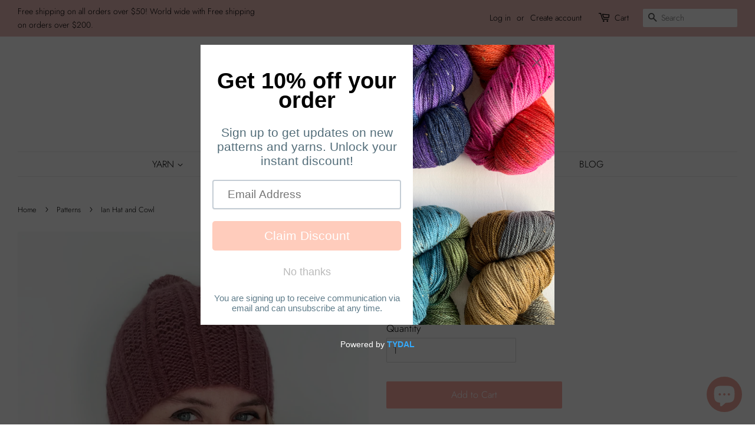

--- FILE ---
content_type: text/html; charset=utf-8
request_url: https://knitonecrochettoo.com/collections/patterns/products/ian-hat-and-cowl
body_size: 31213
content:
<!doctype html>
<!--[if lt IE 7]><html class="no-js lt-ie9 lt-ie8 lt-ie7" lang="en"> <![endif]-->
<!--[if IE 7]><html class="no-js lt-ie9 lt-ie8" lang="en"> <![endif]-->
<!--[if IE 8]><html class="no-js lt-ie9" lang="en"> <![endif]-->
<!--[if IE 9 ]><html class="ie9 no-js"> <![endif]-->
<!--[if (gt IE 9)|!(IE)]><!--> <html class="no-js"> <!--<![endif]-->
<head>
<meta name="p:domain_verify" content="bda792b9096293daa1cc62f6d99d8ba2"/>
  <!-- Basic page needs ================================================== -->
  <meta charset="utf-8">
  <meta http-equiv="X-UA-Compatible" content="IE=edge,chrome=1">

  
  <link rel="shortcut icon" href="//knitonecrochettoo.com/cdn/shop/files/K1C2_logo_32x32.png?v=1613513012" type="image/png" />
  

  <!-- Title and description ================================================== -->
  <title>
  Ian Hat and Cowl &ndash; Knit One, Crochet Too
  </title>

  
  <meta name="description" content="PDF PATTERN Ian Hat &amp;amp; Cowl is a simple reversible cowl and hat pattern. It is perfect for learning a new stitch or for some fun mindless knitting. The hat can be reversible as well if you don&#39;t put a pom-pom on it.  This hat uses 2 strands of our Winter Blossom yarn held together to create the coziest product ever!">
  

  <!-- Social meta ================================================== -->
  <!-- /snippets/social-meta-tags.liquid -->




<meta property="og:site_name" content="Knit One, Crochet Too">
<meta property="og:url" content="https://knitonecrochettoo.com/products/ian-hat-and-cowl">
<meta property="og:title" content="Ian Hat and Cowl">
<meta property="og:type" content="product">
<meta property="og:description" content="PDF PATTERN Ian Hat &amp;amp; Cowl is a simple reversible cowl and hat pattern. It is perfect for learning a new stitch or for some fun mindless knitting. The hat can be reversible as well if you don&#39;t put a pom-pom on it.  This hat uses 2 strands of our Winter Blossom yarn held together to create the coziest product ever!">

  <meta property="og:price:amount" content="4.00">
  <meta property="og:price:currency" content="USD">

<meta property="og:image" content="http://knitonecrochettoo.com/cdn/shop/products/IMG_2320_1200x1200.jpg?v=1666033334"><meta property="og:image" content="http://knitonecrochettoo.com/cdn/shop/products/IMG_2291_1200x1200.jpg?v=1666033334"><meta property="og:image" content="http://knitonecrochettoo.com/cdn/shop/products/IMG_2307_1200x1200.jpg?v=1666033334">
<meta property="og:image:secure_url" content="https://knitonecrochettoo.com/cdn/shop/products/IMG_2320_1200x1200.jpg?v=1666033334"><meta property="og:image:secure_url" content="https://knitonecrochettoo.com/cdn/shop/products/IMG_2291_1200x1200.jpg?v=1666033334"><meta property="og:image:secure_url" content="https://knitonecrochettoo.com/cdn/shop/products/IMG_2307_1200x1200.jpg?v=1666033334">


<meta name="twitter:card" content="summary_large_image">
<meta name="twitter:title" content="Ian Hat and Cowl">
<meta name="twitter:description" content="PDF PATTERN Ian Hat &amp;amp; Cowl is a simple reversible cowl and hat pattern. It is perfect for learning a new stitch or for some fun mindless knitting. The hat can be reversible as well if you don&#39;t put a pom-pom on it.  This hat uses 2 strands of our Winter Blossom yarn held together to create the coziest product ever!">


  <!-- Helpers ================================================== -->
  <link rel="canonical" href="https://knitonecrochettoo.com/products/ian-hat-and-cowl">
  <meta name="viewport" content="width=device-width,initial-scale=1">
  <meta name="theme-color" content="#f7a9a2">

  <!-- CSS ================================================== -->
  <link href="//knitonecrochettoo.com/cdn/shop/t/5/assets/timber.scss.css?v=64712990610997449341759252124" rel="stylesheet" type="text/css" media="all" />
  <link href="//knitonecrochettoo.com/cdn/shop/t/5/assets/theme.scss.css?v=59345879744200148101759252123" rel="stylesheet" type="text/css" media="all" />

  <script>
    window.theme = window.theme || {};

    var theme = {
      strings: {
        addToCart: "Add to Cart",
        soldOut: "Sold Out",
        unavailable: "Unavailable",
        zoomClose: "Close (Esc)",
        zoomPrev: "Previous (Left arrow key)",
        zoomNext: "Next (Right arrow key)",
        addressError: "Error looking up that address",
        addressNoResults: "No results for that address",
        addressQueryLimit: "You have exceeded the Google API usage limit. Consider upgrading to a \u003ca href=\"https:\/\/developers.google.com\/maps\/premium\/usage-limits\"\u003ePremium Plan\u003c\/a\u003e.",
        authError: "There was a problem authenticating your Google Maps API Key."
      },
      settings: {
        // Adding some settings to allow the editor to update correctly when they are changed
        enableWideLayout: true,
        typeAccentTransform: false,
        typeAccentSpacing: false,
        baseFontSize: '17px',
        headerBaseFontSize: '32px',
        accentFontSize: '16px'
      },
      variables: {
        mediaQueryMedium: 'screen and (max-width: 768px)',
        bpSmall: false
      },
      moneyFormat: "${{amount}}"
    }

    document.documentElement.className = document.documentElement.className.replace('no-js', 'supports-js');
  </script>

  <!-- Header hook for plugins ================================================== -->
  <script>window.performance && window.performance.mark && window.performance.mark('shopify.content_for_header.start');</script><meta name="google-site-verification" content="QAQ-4gclWP0L29oTCq9zmNHv4ALWao3W2AgL0IfasJk">
<meta name="google-site-verification" content="xvGBrmYjgSCDgWgebXXuP8OHkWsfj1-rKdrYPTSov6M">
<meta id="shopify-digital-wallet" name="shopify-digital-wallet" content="/1463484486/digital_wallets/dialog">
<meta name="shopify-checkout-api-token" content="a169dd1d18814baf9d5b6456e0c89874">
<meta id="in-context-paypal-metadata" data-shop-id="1463484486" data-venmo-supported="false" data-environment="production" data-locale="en_US" data-paypal-v4="true" data-currency="USD">
<link rel="alternate" type="application/json+oembed" href="https://knitonecrochettoo.com/products/ian-hat-and-cowl.oembed">
<script async="async" src="/checkouts/internal/preloads.js?locale=en-US"></script>
<link rel="preconnect" href="https://shop.app" crossorigin="anonymous">
<script async="async" src="https://shop.app/checkouts/internal/preloads.js?locale=en-US&shop_id=1463484486" crossorigin="anonymous"></script>
<script id="apple-pay-shop-capabilities" type="application/json">{"shopId":1463484486,"countryCode":"US","currencyCode":"USD","merchantCapabilities":["supports3DS"],"merchantId":"gid:\/\/shopify\/Shop\/1463484486","merchantName":"Knit One, Crochet Too","requiredBillingContactFields":["postalAddress","email"],"requiredShippingContactFields":["postalAddress","email"],"shippingType":"shipping","supportedNetworks":["visa","masterCard","amex","discover","elo","jcb"],"total":{"type":"pending","label":"Knit One, Crochet Too","amount":"1.00"},"shopifyPaymentsEnabled":true,"supportsSubscriptions":true}</script>
<script id="shopify-features" type="application/json">{"accessToken":"a169dd1d18814baf9d5b6456e0c89874","betas":["rich-media-storefront-analytics"],"domain":"knitonecrochettoo.com","predictiveSearch":true,"shopId":1463484486,"locale":"en"}</script>
<script>var Shopify = Shopify || {};
Shopify.shop = "knit-one-crochet-too.myshopify.com";
Shopify.locale = "en";
Shopify.currency = {"active":"USD","rate":"1.0"};
Shopify.country = "US";
Shopify.theme = {"name":"Minimal","id":32442351686,"schema_name":"Minimal","schema_version":"8.4.1","theme_store_id":380,"role":"main"};
Shopify.theme.handle = "null";
Shopify.theme.style = {"id":null,"handle":null};
Shopify.cdnHost = "knitonecrochettoo.com/cdn";
Shopify.routes = Shopify.routes || {};
Shopify.routes.root = "/";</script>
<script type="module">!function(o){(o.Shopify=o.Shopify||{}).modules=!0}(window);</script>
<script>!function(o){function n(){var o=[];function n(){o.push(Array.prototype.slice.apply(arguments))}return n.q=o,n}var t=o.Shopify=o.Shopify||{};t.loadFeatures=n(),t.autoloadFeatures=n()}(window);</script>
<script>
  window.ShopifyPay = window.ShopifyPay || {};
  window.ShopifyPay.apiHost = "shop.app\/pay";
  window.ShopifyPay.redirectState = null;
</script>
<script id="shop-js-analytics" type="application/json">{"pageType":"product"}</script>
<script defer="defer" async type="module" src="//knitonecrochettoo.com/cdn/shopifycloud/shop-js/modules/v2/client.init-shop-cart-sync_COMZFrEa.en.esm.js"></script>
<script defer="defer" async type="module" src="//knitonecrochettoo.com/cdn/shopifycloud/shop-js/modules/v2/chunk.common_CdXrxk3f.esm.js"></script>
<script type="module">
  await import("//knitonecrochettoo.com/cdn/shopifycloud/shop-js/modules/v2/client.init-shop-cart-sync_COMZFrEa.en.esm.js");
await import("//knitonecrochettoo.com/cdn/shopifycloud/shop-js/modules/v2/chunk.common_CdXrxk3f.esm.js");

  window.Shopify.SignInWithShop?.initShopCartSync?.({"fedCMEnabled":true,"windoidEnabled":true});

</script>
<script defer="defer" async type="module" src="//knitonecrochettoo.com/cdn/shopifycloud/shop-js/modules/v2/client.payment-terms_D7XnU2ez.en.esm.js"></script>
<script defer="defer" async type="module" src="//knitonecrochettoo.com/cdn/shopifycloud/shop-js/modules/v2/chunk.common_CdXrxk3f.esm.js"></script>
<script defer="defer" async type="module" src="//knitonecrochettoo.com/cdn/shopifycloud/shop-js/modules/v2/chunk.modal_C89cmTvN.esm.js"></script>
<script type="module">
  await import("//knitonecrochettoo.com/cdn/shopifycloud/shop-js/modules/v2/client.payment-terms_D7XnU2ez.en.esm.js");
await import("//knitonecrochettoo.com/cdn/shopifycloud/shop-js/modules/v2/chunk.common_CdXrxk3f.esm.js");
await import("//knitonecrochettoo.com/cdn/shopifycloud/shop-js/modules/v2/chunk.modal_C89cmTvN.esm.js");

  
</script>
<script>
  window.Shopify = window.Shopify || {};
  if (!window.Shopify.featureAssets) window.Shopify.featureAssets = {};
  window.Shopify.featureAssets['shop-js'] = {"shop-cart-sync":["modules/v2/client.shop-cart-sync_CRSPkpKa.en.esm.js","modules/v2/chunk.common_CdXrxk3f.esm.js"],"shop-button":["modules/v2/client.shop-button_B6dBoDg5.en.esm.js","modules/v2/chunk.common_CdXrxk3f.esm.js"],"init-windoid":["modules/v2/client.init-windoid_hXardXh0.en.esm.js","modules/v2/chunk.common_CdXrxk3f.esm.js"],"shop-cash-offers":["modules/v2/client.shop-cash-offers_p6Pw3nax.en.esm.js","modules/v2/chunk.common_CdXrxk3f.esm.js","modules/v2/chunk.modal_C89cmTvN.esm.js"],"init-fed-cm":["modules/v2/client.init-fed-cm_DO1JVZ96.en.esm.js","modules/v2/chunk.common_CdXrxk3f.esm.js"],"init-shop-email-lookup-coordinator":["modules/v2/client.init-shop-email-lookup-coordinator_jpxQlUsx.en.esm.js","modules/v2/chunk.common_CdXrxk3f.esm.js"],"shop-toast-manager":["modules/v2/client.shop-toast-manager_C-K0q6-t.en.esm.js","modules/v2/chunk.common_CdXrxk3f.esm.js"],"shop-login-button":["modules/v2/client.shop-login-button_BHRMsoBb.en.esm.js","modules/v2/chunk.common_CdXrxk3f.esm.js","modules/v2/chunk.modal_C89cmTvN.esm.js"],"pay-button":["modules/v2/client.pay-button_CRuQ9trT.en.esm.js","modules/v2/chunk.common_CdXrxk3f.esm.js"],"init-shop-cart-sync":["modules/v2/client.init-shop-cart-sync_COMZFrEa.en.esm.js","modules/v2/chunk.common_CdXrxk3f.esm.js"],"init-customer-accounts-sign-up":["modules/v2/client.init-customer-accounts-sign-up_Q1yheB3t.en.esm.js","modules/v2/client.shop-login-button_BHRMsoBb.en.esm.js","modules/v2/chunk.common_CdXrxk3f.esm.js","modules/v2/chunk.modal_C89cmTvN.esm.js"],"avatar":["modules/v2/client.avatar_BTnouDA3.en.esm.js"],"init-customer-accounts":["modules/v2/client.init-customer-accounts_B5rMd0lj.en.esm.js","modules/v2/client.shop-login-button_BHRMsoBb.en.esm.js","modules/v2/chunk.common_CdXrxk3f.esm.js","modules/v2/chunk.modal_C89cmTvN.esm.js"],"init-shop-for-new-customer-accounts":["modules/v2/client.init-shop-for-new-customer-accounts_BNQiNx4m.en.esm.js","modules/v2/client.shop-login-button_BHRMsoBb.en.esm.js","modules/v2/chunk.common_CdXrxk3f.esm.js","modules/v2/chunk.modal_C89cmTvN.esm.js"],"checkout-modal":["modules/v2/client.checkout-modal_DtXVhFgQ.en.esm.js","modules/v2/chunk.common_CdXrxk3f.esm.js","modules/v2/chunk.modal_C89cmTvN.esm.js"],"shop-follow-button":["modules/v2/client.shop-follow-button_CV5C02lv.en.esm.js","modules/v2/chunk.common_CdXrxk3f.esm.js","modules/v2/chunk.modal_C89cmTvN.esm.js"],"shop-login":["modules/v2/client.shop-login_Bz_Zm_XZ.en.esm.js","modules/v2/chunk.common_CdXrxk3f.esm.js","modules/v2/chunk.modal_C89cmTvN.esm.js"],"lead-capture":["modules/v2/client.lead-capture_CmGCXBh3.en.esm.js","modules/v2/chunk.common_CdXrxk3f.esm.js","modules/v2/chunk.modal_C89cmTvN.esm.js"],"payment-terms":["modules/v2/client.payment-terms_D7XnU2ez.en.esm.js","modules/v2/chunk.common_CdXrxk3f.esm.js","modules/v2/chunk.modal_C89cmTvN.esm.js"]};
</script>
<script>(function() {
  var isLoaded = false;
  function asyncLoad() {
    if (isLoaded) return;
    isLoaded = true;
    var urls = ["https:\/\/instafeed.nfcube.com\/cdn\/1945add81e91f2ae833cc9de12e87714.js?shop=knit-one-crochet-too.myshopify.com","https:\/\/cdn.shopify.com\/s\/files\/1\/0014\/6348\/4486\/t\/5\/assets\/pop_1463484486.js?v=1672959672\u0026shop=knit-one-crochet-too.myshopify.com"];
    for (var i = 0; i < urls.length; i++) {
      var s = document.createElement('script');
      s.type = 'text/javascript';
      s.async = true;
      s.src = urls[i];
      var x = document.getElementsByTagName('script')[0];
      x.parentNode.insertBefore(s, x);
    }
  };
  if(window.attachEvent) {
    window.attachEvent('onload', asyncLoad);
  } else {
    window.addEventListener('load', asyncLoad, false);
  }
})();</script>
<script id="__st">var __st={"a":1463484486,"offset":-18000,"reqid":"61952453-6020-4cb1-869c-35e840c0f75d-1762898102","pageurl":"knitonecrochettoo.com\/collections\/patterns\/products\/ian-hat-and-cowl","u":"39c6405e6ede","p":"product","rtyp":"product","rid":7694037975227};</script>
<script>window.ShopifyPaypalV4VisibilityTracking = true;</script>
<script id="captcha-bootstrap">!function(){'use strict';const t='contact',e='account',n='new_comment',o=[[t,t],['blogs',n],['comments',n],[t,'customer']],c=[[e,'customer_login'],[e,'guest_login'],[e,'recover_customer_password'],[e,'create_customer']],r=t=>t.map((([t,e])=>`form[action*='/${t}']:not([data-nocaptcha='true']) input[name='form_type'][value='${e}']`)).join(','),a=t=>()=>t?[...document.querySelectorAll(t)].map((t=>t.form)):[];function s(){const t=[...o],e=r(t);return a(e)}const i='password',u='form_key',d=['recaptcha-v3-token','g-recaptcha-response','h-captcha-response',i],f=()=>{try{return window.sessionStorage}catch{return}},m='__shopify_v',_=t=>t.elements[u];function p(t,e,n=!1){try{const o=window.sessionStorage,c=JSON.parse(o.getItem(e)),{data:r}=function(t){const{data:e,action:n}=t;return t[m]||n?{data:e,action:n}:{data:t,action:n}}(c);for(const[e,n]of Object.entries(r))t.elements[e]&&(t.elements[e].value=n);n&&o.removeItem(e)}catch(o){console.error('form repopulation failed',{error:o})}}const l='form_type',E='cptcha';function T(t){t.dataset[E]=!0}const w=window,h=w.document,L='Shopify',v='ce_forms',y='captcha';let A=!1;((t,e)=>{const n=(g='f06e6c50-85a8-45c8-87d0-21a2b65856fe',I='https://cdn.shopify.com/shopifycloud/storefront-forms-hcaptcha/ce_storefront_forms_captcha_hcaptcha.v1.5.2.iife.js',D={infoText:'Protected by hCaptcha',privacyText:'Privacy',termsText:'Terms'},(t,e,n)=>{const o=w[L][v],c=o.bindForm;if(c)return c(t,g,e,D).then(n);var r;o.q.push([[t,g,e,D],n]),r=I,A||(h.body.append(Object.assign(h.createElement('script'),{id:'captcha-provider',async:!0,src:r})),A=!0)});var g,I,D;w[L]=w[L]||{},w[L][v]=w[L][v]||{},w[L][v].q=[],w[L][y]=w[L][y]||{},w[L][y].protect=function(t,e){n(t,void 0,e),T(t)},Object.freeze(w[L][y]),function(t,e,n,w,h,L){const[v,y,A,g]=function(t,e,n){const i=e?o:[],u=t?c:[],d=[...i,...u],f=r(d),m=r(i),_=r(d.filter((([t,e])=>n.includes(e))));return[a(f),a(m),a(_),s()]}(w,h,L),I=t=>{const e=t.target;return e instanceof HTMLFormElement?e:e&&e.form},D=t=>v().includes(t);t.addEventListener('submit',(t=>{const e=I(t);if(!e)return;const n=D(e)&&!e.dataset.hcaptchaBound&&!e.dataset.recaptchaBound,o=_(e),c=g().includes(e)&&(!o||!o.value);(n||c)&&t.preventDefault(),c&&!n&&(function(t){try{if(!f())return;!function(t){const e=f();if(!e)return;const n=_(t);if(!n)return;const o=n.value;o&&e.removeItem(o)}(t);const e=Array.from(Array(32),(()=>Math.random().toString(36)[2])).join('');!function(t,e){_(t)||t.append(Object.assign(document.createElement('input'),{type:'hidden',name:u})),t.elements[u].value=e}(t,e),function(t,e){const n=f();if(!n)return;const o=[...t.querySelectorAll(`input[type='${i}']`)].map((({name:t})=>t)),c=[...d,...o],r={};for(const[a,s]of new FormData(t).entries())c.includes(a)||(r[a]=s);n.setItem(e,JSON.stringify({[m]:1,action:t.action,data:r}))}(t,e)}catch(e){console.error('failed to persist form',e)}}(e),e.submit())}));const S=(t,e)=>{t&&!t.dataset[E]&&(n(t,e.some((e=>e===t))),T(t))};for(const o of['focusin','change'])t.addEventListener(o,(t=>{const e=I(t);D(e)&&S(e,y())}));const B=e.get('form_key'),M=e.get(l),P=B&&M;t.addEventListener('DOMContentLoaded',(()=>{const t=y();if(P)for(const e of t)e.elements[l].value===M&&p(e,B);[...new Set([...A(),...v().filter((t=>'true'===t.dataset.shopifyCaptcha))])].forEach((e=>S(e,t)))}))}(h,new URLSearchParams(w.location.search),n,t,e,['guest_login'])})(!0,!0)}();</script>
<script integrity="sha256-52AcMU7V7pcBOXWImdc/TAGTFKeNjmkeM1Pvks/DTgc=" data-source-attribution="shopify.loadfeatures" defer="defer" src="//knitonecrochettoo.com/cdn/shopifycloud/storefront/assets/storefront/load_feature-81c60534.js" crossorigin="anonymous"></script>
<script crossorigin="anonymous" defer="defer" src="//knitonecrochettoo.com/cdn/shopifycloud/storefront/assets/shopify_pay/storefront-65b4c6d7.js?v=20250812"></script>
<script data-source-attribution="shopify.dynamic_checkout.dynamic.init">var Shopify=Shopify||{};Shopify.PaymentButton=Shopify.PaymentButton||{isStorefrontPortableWallets:!0,init:function(){window.Shopify.PaymentButton.init=function(){};var t=document.createElement("script");t.src="https://knitonecrochettoo.com/cdn/shopifycloud/portable-wallets/latest/portable-wallets.en.js",t.type="module",document.head.appendChild(t)}};
</script>
<script data-source-attribution="shopify.dynamic_checkout.buyer_consent">
  function portableWalletsHideBuyerConsent(e){var t=document.getElementById("shopify-buyer-consent"),n=document.getElementById("shopify-subscription-policy-button");t&&n&&(t.classList.add("hidden"),t.setAttribute("aria-hidden","true"),n.removeEventListener("click",e))}function portableWalletsShowBuyerConsent(e){var t=document.getElementById("shopify-buyer-consent"),n=document.getElementById("shopify-subscription-policy-button");t&&n&&(t.classList.remove("hidden"),t.removeAttribute("aria-hidden"),n.addEventListener("click",e))}window.Shopify?.PaymentButton&&(window.Shopify.PaymentButton.hideBuyerConsent=portableWalletsHideBuyerConsent,window.Shopify.PaymentButton.showBuyerConsent=portableWalletsShowBuyerConsent);
</script>
<script data-source-attribution="shopify.dynamic_checkout.cart.bootstrap">document.addEventListener("DOMContentLoaded",(function(){function t(){return document.querySelector("shopify-accelerated-checkout-cart, shopify-accelerated-checkout")}if(t())Shopify.PaymentButton.init();else{new MutationObserver((function(e,n){t()&&(Shopify.PaymentButton.init(),n.disconnect())})).observe(document.body,{childList:!0,subtree:!0})}}));
</script>
<link id="shopify-accelerated-checkout-styles" rel="stylesheet" media="screen" href="https://knitonecrochettoo.com/cdn/shopifycloud/portable-wallets/latest/accelerated-checkout-backwards-compat.css" crossorigin="anonymous">
<style id="shopify-accelerated-checkout-cart">
        #shopify-buyer-consent {
  margin-top: 1em;
  display: inline-block;
  width: 100%;
}

#shopify-buyer-consent.hidden {
  display: none;
}

#shopify-subscription-policy-button {
  background: none;
  border: none;
  padding: 0;
  text-decoration: underline;
  font-size: inherit;
  cursor: pointer;
}

#shopify-subscription-policy-button::before {
  box-shadow: none;
}

      </style>

<script>window.performance && window.performance.mark && window.performance.mark('shopify.content_for_header.end');</script>

  
<!--[if lt IE 9]>
<script src="//cdnjs.cloudflare.com/ajax/libs/html5shiv/3.7.2/html5shiv.min.js" type="text/javascript"></script>
<![endif]-->


  <script src="//knitonecrochettoo.com/cdn/shop/t/5/assets/jquery-2.2.3.min.js?v=58211863146907186831532372115" type="text/javascript"></script>

  <!--[if (gt IE 9)|!(IE)]><!--><script src="//knitonecrochettoo.com/cdn/shop/t/5/assets/lazysizes.min.js?v=177476512571513845041532372115" async="async"></script><!--<![endif]-->
  <!--[if lte IE 9]><script src="//knitonecrochettoo.com/cdn/shop/t/5/assets/lazysizes.min.js?v=177476512571513845041532372115"></script><![endif]-->

  
  


  <!-- "snippets/shogun-head.liquid" was not rendered, the associated app was uninstalled -->



<!-- BEGIN app block: shopify://apps/cross-sell-upsell-pro/blocks/crosssell/a1de75bd-abc2-408f-b8be-5bce11f6a502 -->




<div id="buddha-crosssell" class="" style="display: none;">
    <div class="bcsell-atc-popup" style="display:none;">
        <div class="bcsell-atc-head"> <span></span> <span onclick="buddhaCrosssell.addToCartPopup('hide');"> <svg xmlns="http://www.w3.org/2000/svg" width="12" height="12" viewBox="0 0 24 24"><path d="M23.954 21.03l-9.184-9.095 9.092-9.174-2.832-2.807-9.09 9.179-9.176-9.088-2.81 2.81 9.186 9.105-9.095 9.184 2.81 2.81 9.112-9.192 9.18 9.1z"/></svg></span></div>
        <a class="bcsell-atc-product" href="javascript:void(0);" rel="nofollow">
            <img class="bcsell-atc-product-image"/>
            <div>
                <div class="bcsell-atc-product-name"> </div>
                <div class="bcsell-atc-product-variant"> </div>
            </div>
        </a>
        <a href="/cart" class="bcsell-view-cart"> VIEW CART</a>
    </div>
    <div class="bcsell-upsell-popup" style="display:none;">
        <div class="bcsell-upsell-head"> <span></span> <div onclick="buddhaCrosssell.upsellPopup('hide');"> <svg xmlns="http://www.w3.org/2000/svg" width="12" height="12" viewBox="0 0 24 24"><path d="M23.954 21.03l-9.184-9.095 9.092-9.174-2.832-2.807-9.09 9.179-9.176-9.088-2.81 2.81 9.186 9.105-9.095 9.184 2.81 2.81 9.112-9.192 9.18 9.1z"/></svg></div></div>
        <ul class="bcsell-upsell-list">
            <li class="bcsell-upsell-product bcsell-uninit">
                <div class="bcsell-upsell-product-image"><img/></div>
                <div class="bcsell-upsell-product-info">
                    <div class="bcsell-upsell-product-name"> </div>
                    <div class="bcsell-upsell-product-prices">
                        <div class="bcsell-upsell-product-price"></div>
                        <div class="bcsell-upsell-product-price-old"></div>
                    </div>
                    <div class="bcsell-upsell-product-variants"><div class="bcsell-select"><select name="select-4" id="bcsell-select-4"></select></div></div>
                </div>
                <div class="bcsell-upsell-btn">Add to Cart</div>
            </li>
        </ul>
        <div class="bcsell-upsell-footer">
            <div class="bcsell-upsell-btn" onclick="buddhaCrosssell.upsellPopup('hide');">Continue</div>
        </div>  
    </div>
    <div class="bcsell-section bcsell-section-uninit" scrollpos="0" scrollstep="310">
        <div class="bcsell-header"></div>
        <div class="bcsell-arrow bcsell-angle-left"><span></span></div>
        <div class="bcsell-list-wrap">
            
            <ul class="bcsell-list">
                
                
                <li class="bcsell-item bcsell-item-0">
                    <div class="bcsell-img"><a href=""><img src="" alt="none" class="" width="" height=""/></a></div>
                    <div class="bcsell-content"><span class="bcsell-product-name">  </span><div class="bcsell-product-prices"><div class="bcsell-product-price-old"></div><div class="bcsell-product-price"></div></div></div>
                    <div class="bcsell-panel">
                        <div class="bcsell-product-name-container"><a class="bcsell-product-name">  </a></div>
                        <div class="bcsell-row bcsell-variants">
                            <div class="bcsell-variant-1 bcsell-hidden"><div class="bcsell-select-label">Option1</div><div class="bcsell-select"><select name="select-1" id="bcsell-select-1"></select></div></div>
                            <div class="bcsell-variant-2 bcsell-hidden"><div class="bcsell-select-label">Option2</div><div class="bcsell-select"><select name="select-2" id="bcsell-select-2"></select></div></div>
                            <div class="bcsell-variant-3 bcsell-hidden"><div class="bcsell-select-label">Option3</div><div class="bcsell-select"><select name="select-3" id="bcsell-select-3"></select></div></div>
                        </div>
                        <div class="bcsell-row bcsell-panel-bottom">
                            <div class="bcsell-product-prices-panel"><div class="bcsell-product-price-old-panel"></div><div class="bcsell-product-price-panel"></div></div>
                            <div class="bcsell-product-rating-stars bcsell-hidden"><div class="bcsell-product-rating-stars-active"></div></div>
                            <div class="bcsell-add-to-cart"><span class="bcsell-text">Add to Cart</span></div>
                        </div>
                    </div>
                </li>
                
                <li class="bcsell-item bcsell-item-1">
                    <div class="bcsell-img"><a href=""><img src="" alt="none" class="" width="" height=""/></a></div>
                    <div class="bcsell-content"><span class="bcsell-product-name">  </span><div class="bcsell-product-prices"><div class="bcsell-product-price-old"></div><div class="bcsell-product-price"></div></div></div>
                    <div class="bcsell-panel">
                        <div class="bcsell-product-name-container"><a class="bcsell-product-name">  </a></div>
                        <div class="bcsell-row bcsell-variants">
                            <div class="bcsell-variant-1 bcsell-hidden"><div class="bcsell-select-label">Option1</div><div class="bcsell-select"><select name="select-1" id="bcsell-select-1"></select></div></div>
                            <div class="bcsell-variant-2 bcsell-hidden"><div class="bcsell-select-label">Option2</div><div class="bcsell-select"><select name="select-2" id="bcsell-select-2"></select></div></div>
                            <div class="bcsell-variant-3 bcsell-hidden"><div class="bcsell-select-label">Option3</div><div class="bcsell-select"><select name="select-3" id="bcsell-select-3"></select></div></div>
                        </div>
                        <div class="bcsell-row bcsell-panel-bottom">
                            <div class="bcsell-product-prices-panel"><div class="bcsell-product-price-old-panel"></div><div class="bcsell-product-price-panel"></div></div>
                            <div class="bcsell-product-rating-stars bcsell-hidden"><div class="bcsell-product-rating-stars-active"></div></div>
                            <div class="bcsell-add-to-cart"><span class="bcsell-text">Add to Cart</span></div>
                        </div>
                    </div>
                </li>
                
                <li class="bcsell-item bcsell-item-2">
                    <div class="bcsell-img"><a href=""><img src="" alt="none" class="" width="" height=""/></a></div>
                    <div class="bcsell-content"><span class="bcsell-product-name">  </span><div class="bcsell-product-prices"><div class="bcsell-product-price-old"></div><div class="bcsell-product-price"></div></div></div>
                    <div class="bcsell-panel">
                        <div class="bcsell-product-name-container"><a class="bcsell-product-name">  </a></div>
                        <div class="bcsell-row bcsell-variants">
                            <div class="bcsell-variant-1 bcsell-hidden"><div class="bcsell-select-label">Option1</div><div class="bcsell-select"><select name="select-1" id="bcsell-select-1"></select></div></div>
                            <div class="bcsell-variant-2 bcsell-hidden"><div class="bcsell-select-label">Option2</div><div class="bcsell-select"><select name="select-2" id="bcsell-select-2"></select></div></div>
                            <div class="bcsell-variant-3 bcsell-hidden"><div class="bcsell-select-label">Option3</div><div class="bcsell-select"><select name="select-3" id="bcsell-select-3"></select></div></div>
                        </div>
                        <div class="bcsell-row bcsell-panel-bottom">
                            <div class="bcsell-product-prices-panel"><div class="bcsell-product-price-old-panel"></div><div class="bcsell-product-price-panel"></div></div>
                            <div class="bcsell-product-rating-stars bcsell-hidden"><div class="bcsell-product-rating-stars-active"></div></div>
                            <div class="bcsell-add-to-cart"><span class="bcsell-text">Add to Cart</span></div>
                        </div>
                    </div>
                </li>
                
                <li class="bcsell-item bcsell-item-3">
                    <div class="bcsell-img"><a href=""><img src="" alt="none" class="" width="" height=""/></a></div>
                    <div class="bcsell-content"><span class="bcsell-product-name">  </span><div class="bcsell-product-prices"><div class="bcsell-product-price-old"></div><div class="bcsell-product-price"></div></div></div>
                    <div class="bcsell-panel">
                        <div class="bcsell-product-name-container"><a class="bcsell-product-name">  </a></div>
                        <div class="bcsell-row bcsell-variants">
                            <div class="bcsell-variant-1 bcsell-hidden"><div class="bcsell-select-label">Option1</div><div class="bcsell-select"><select name="select-1" id="bcsell-select-1"></select></div></div>
                            <div class="bcsell-variant-2 bcsell-hidden"><div class="bcsell-select-label">Option2</div><div class="bcsell-select"><select name="select-2" id="bcsell-select-2"></select></div></div>
                            <div class="bcsell-variant-3 bcsell-hidden"><div class="bcsell-select-label">Option3</div><div class="bcsell-select"><select name="select-3" id="bcsell-select-3"></select></div></div>
                        </div>
                        <div class="bcsell-row bcsell-panel-bottom">
                            <div class="bcsell-product-prices-panel"><div class="bcsell-product-price-old-panel"></div><div class="bcsell-product-price-panel"></div></div>
                            <div class="bcsell-product-rating-stars bcsell-hidden"><div class="bcsell-product-rating-stars-active"></div></div>
                            <div class="bcsell-add-to-cart"><span class="bcsell-text">Add to Cart</span></div>
                        </div>
                    </div>
                </li>
                
                <li class="bcsell-item bcsell-item-4">
                    <div class="bcsell-img"><a href=""><img src="" alt="none" class="" width="" height=""/></a></div>
                    <div class="bcsell-content"><span class="bcsell-product-name">  </span><div class="bcsell-product-prices"><div class="bcsell-product-price-old"></div><div class="bcsell-product-price"></div></div></div>
                    <div class="bcsell-panel">
                        <div class="bcsell-product-name-container"><a class="bcsell-product-name">  </a></div>
                        <div class="bcsell-row bcsell-variants">
                            <div class="bcsell-variant-1 bcsell-hidden"><div class="bcsell-select-label">Option1</div><div class="bcsell-select"><select name="select-1" id="bcsell-select-1"></select></div></div>
                            <div class="bcsell-variant-2 bcsell-hidden"><div class="bcsell-select-label">Option2</div><div class="bcsell-select"><select name="select-2" id="bcsell-select-2"></select></div></div>
                            <div class="bcsell-variant-3 bcsell-hidden"><div class="bcsell-select-label">Option3</div><div class="bcsell-select"><select name="select-3" id="bcsell-select-3"></select></div></div>
                        </div>
                        <div class="bcsell-row bcsell-panel-bottom">
                            <div class="bcsell-product-prices-panel"><div class="bcsell-product-price-old-panel"></div><div class="bcsell-product-price-panel"></div></div>
                            <div class="bcsell-product-rating-stars bcsell-hidden"><div class="bcsell-product-rating-stars-active"></div></div>
                            <div class="bcsell-add-to-cart"><span class="bcsell-text">Add to Cart</span></div>
                        </div>
                    </div>
                </li>
                
                <li class="bcsell-item bcsell-item-5">
                    <div class="bcsell-img"><a href=""><img src="" alt="none" class="" width="" height=""/></a></div>
                    <div class="bcsell-content"><span class="bcsell-product-name">  </span><div class="bcsell-product-prices"><div class="bcsell-product-price-old"></div><div class="bcsell-product-price"></div></div></div>
                    <div class="bcsell-panel">
                        <div class="bcsell-product-name-container"><a class="bcsell-product-name">  </a></div>
                        <div class="bcsell-row bcsell-variants">
                            <div class="bcsell-variant-1 bcsell-hidden"><div class="bcsell-select-label">Option1</div><div class="bcsell-select"><select name="select-1" id="bcsell-select-1"></select></div></div>
                            <div class="bcsell-variant-2 bcsell-hidden"><div class="bcsell-select-label">Option2</div><div class="bcsell-select"><select name="select-2" id="bcsell-select-2"></select></div></div>
                            <div class="bcsell-variant-3 bcsell-hidden"><div class="bcsell-select-label">Option3</div><div class="bcsell-select"><select name="select-3" id="bcsell-select-3"></select></div></div>
                        </div>
                        <div class="bcsell-row bcsell-panel-bottom">
                            <div class="bcsell-product-prices-panel"><div class="bcsell-product-price-old-panel"></div><div class="bcsell-product-price-panel"></div></div>
                            <div class="bcsell-product-rating-stars bcsell-hidden"><div class="bcsell-product-rating-stars-active"></div></div>
                            <div class="bcsell-add-to-cart"><span class="bcsell-text">Add to Cart</span></div>
                        </div>
                    </div>
                </li>
                
            </ul>
            
        </div>
        <div class="bcsell-arrow bcsell-angle-right"><span></span></div>
    </div>
    <label for="bcsell-select-1"> Variant 1 </label>
    <label for="bcsell-select-2"> Variant 2 </label>
    <label for="bcsell-select-3"> Variant 3 </label>
</div> 


<script>
    buddhaCrosssell = {};
    buddhaCrosssell.productHandle='ian-hat-and-cowl';
    buddhaCrosssell.productId='7694037975227';
    buddhaCrosssell.collectionHandle='patterns';
    buddhaCrosssell.pageHandle='';
    buddhaCrosssell.shopUrl='https://knitonecrochettoo.com';
    buddhaCrosssell.template='product';
    buddhaCrosssell.moneyFormat= '${{amount}} USD';
    buddhaCrosssell.shopLocale = '';buddhaCrosssell.productsFromCollection=[];
        buddhaCrosssell.randomProducts=[];buddhaCrosssell.newestProducts = [];
    buddhaCrosssell.bestSellingProducts = [];buddhaCrosssell.youMayAlsoLikeProducts = [];buddhaCrosssell.disableScriptTagCheck = true;
    buddhaCrosssell.uniqueProducts = false;
    buddhaCrosssell.schema = {"enableAlsoBought":true,"enableAlsoBoughtStars":false,"enableCustomWidget":false,"abWidgetTitle":"People who bought this product, also bought"};
    buddhaCrosssell.schemaMCE =;
    buddhaCrosssell.schemaUpsell =;
    buddhaCrosssell.alsoBought = [];

    

    /* customer fixes */
    buddhaCrosssell.loadFixes = function(jQueryCrosssell) {
    buddhaCrosssell.themeFixesBefore = function(){ if(buddhaCrosssell.template == "product") jQueryCrosssell("head").append("<style id=\"bcsellThemeStyle\"> .section-header.section-header--medium {display: none;} .grid-uniform.grid-link__container {display: none; } </style>"); }

    }

    function csLoadJS(file, async = true) {
        let script = document.createElement("script");
        script.setAttribute("src", file);
        script.setAttribute("data-no-instant", "");
        script.setAttribute("type", "text/javascript");
        script.setAttribute("async", async);
        document.head.appendChild(script);
    }
    function csLoadCSS(file) {  
        var style = document.createElement('link');
        style.href = file;
        style.type = 'text/css';
        style.rel = 'stylesheet';
        document.head.append(style); 
    }
    csLoadJS("https://cdn.shopify.com/extensions/5810d7f5-4be1-4afd-907f-741969ef0128/cross-sell-upsell-pro-39/assets/buddha-crosssell.js");
    csLoadCSS("https://cdn.shopify.com/extensions/5810d7f5-4be1-4afd-907f-741969ef0128/cross-sell-upsell-pro-39/assets/buddha-crosssell.css");
</script>




<!-- END app block --><script src="https://cdn.shopify.com/extensions/1aff304a-11ec-47a0-aee1-7f4ae56792d4/tydal-popups-email-pop-ups-4/assets/pop-app-embed.js" type="text/javascript" defer="defer"></script>
<script src="https://cdn.shopify.com/extensions/7bc9bb47-adfa-4267-963e-cadee5096caf/inbox-1252/assets/inbox-chat-loader.js" type="text/javascript" defer="defer"></script>
<link href="https://monorail-edge.shopifysvc.com" rel="dns-prefetch">
<script>(function(){if ("sendBeacon" in navigator && "performance" in window) {try {var session_token_from_headers = performance.getEntriesByType('navigation')[0].serverTiming.find(x => x.name == '_s').description;} catch {var session_token_from_headers = undefined;}var session_cookie_matches = document.cookie.match(/_shopify_s=([^;]*)/);var session_token_from_cookie = session_cookie_matches && session_cookie_matches.length === 2 ? session_cookie_matches[1] : "";var session_token = session_token_from_headers || session_token_from_cookie || "";function handle_abandonment_event(e) {var entries = performance.getEntries().filter(function(entry) {return /monorail-edge.shopifysvc.com/.test(entry.name);});if (!window.abandonment_tracked && entries.length === 0) {window.abandonment_tracked = true;var currentMs = Date.now();var navigation_start = performance.timing.navigationStart;var payload = {shop_id: 1463484486,url: window.location.href,navigation_start,duration: currentMs - navigation_start,session_token,page_type: "product"};window.navigator.sendBeacon("https://monorail-edge.shopifysvc.com/v1/produce", JSON.stringify({schema_id: "online_store_buyer_site_abandonment/1.1",payload: payload,metadata: {event_created_at_ms: currentMs,event_sent_at_ms: currentMs}}));}}window.addEventListener('pagehide', handle_abandonment_event);}}());</script>
<script id="web-pixels-manager-setup">(function e(e,d,r,n,o){if(void 0===o&&(o={}),!Boolean(null===(a=null===(i=window.Shopify)||void 0===i?void 0:i.analytics)||void 0===a?void 0:a.replayQueue)){var i,a;window.Shopify=window.Shopify||{};var t=window.Shopify;t.analytics=t.analytics||{};var s=t.analytics;s.replayQueue=[],s.publish=function(e,d,r){return s.replayQueue.push([e,d,r]),!0};try{self.performance.mark("wpm:start")}catch(e){}var l=function(){var e={modern:/Edge?\/(1{2}[4-9]|1[2-9]\d|[2-9]\d{2}|\d{4,})\.\d+(\.\d+|)|Firefox\/(1{2}[4-9]|1[2-9]\d|[2-9]\d{2}|\d{4,})\.\d+(\.\d+|)|Chrom(ium|e)\/(9{2}|\d{3,})\.\d+(\.\d+|)|(Maci|X1{2}).+ Version\/(15\.\d+|(1[6-9]|[2-9]\d|\d{3,})\.\d+)([,.]\d+|)( \(\w+\)|)( Mobile\/\w+|) Safari\/|Chrome.+OPR\/(9{2}|\d{3,})\.\d+\.\d+|(CPU[ +]OS|iPhone[ +]OS|CPU[ +]iPhone|CPU IPhone OS|CPU iPad OS)[ +]+(15[._]\d+|(1[6-9]|[2-9]\d|\d{3,})[._]\d+)([._]\d+|)|Android:?[ /-](13[3-9]|1[4-9]\d|[2-9]\d{2}|\d{4,})(\.\d+|)(\.\d+|)|Android.+Firefox\/(13[5-9]|1[4-9]\d|[2-9]\d{2}|\d{4,})\.\d+(\.\d+|)|Android.+Chrom(ium|e)\/(13[3-9]|1[4-9]\d|[2-9]\d{2}|\d{4,})\.\d+(\.\d+|)|SamsungBrowser\/([2-9]\d|\d{3,})\.\d+/,legacy:/Edge?\/(1[6-9]|[2-9]\d|\d{3,})\.\d+(\.\d+|)|Firefox\/(5[4-9]|[6-9]\d|\d{3,})\.\d+(\.\d+|)|Chrom(ium|e)\/(5[1-9]|[6-9]\d|\d{3,})\.\d+(\.\d+|)([\d.]+$|.*Safari\/(?![\d.]+ Edge\/[\d.]+$))|(Maci|X1{2}).+ Version\/(10\.\d+|(1[1-9]|[2-9]\d|\d{3,})\.\d+)([,.]\d+|)( \(\w+\)|)( Mobile\/\w+|) Safari\/|Chrome.+OPR\/(3[89]|[4-9]\d|\d{3,})\.\d+\.\d+|(CPU[ +]OS|iPhone[ +]OS|CPU[ +]iPhone|CPU IPhone OS|CPU iPad OS)[ +]+(10[._]\d+|(1[1-9]|[2-9]\d|\d{3,})[._]\d+)([._]\d+|)|Android:?[ /-](13[3-9]|1[4-9]\d|[2-9]\d{2}|\d{4,})(\.\d+|)(\.\d+|)|Mobile Safari.+OPR\/([89]\d|\d{3,})\.\d+\.\d+|Android.+Firefox\/(13[5-9]|1[4-9]\d|[2-9]\d{2}|\d{4,})\.\d+(\.\d+|)|Android.+Chrom(ium|e)\/(13[3-9]|1[4-9]\d|[2-9]\d{2}|\d{4,})\.\d+(\.\d+|)|Android.+(UC? ?Browser|UCWEB|U3)[ /]?(15\.([5-9]|\d{2,})|(1[6-9]|[2-9]\d|\d{3,})\.\d+)\.\d+|SamsungBrowser\/(5\.\d+|([6-9]|\d{2,})\.\d+)|Android.+MQ{2}Browser\/(14(\.(9|\d{2,})|)|(1[5-9]|[2-9]\d|\d{3,})(\.\d+|))(\.\d+|)|K[Aa][Ii]OS\/(3\.\d+|([4-9]|\d{2,})\.\d+)(\.\d+|)/},d=e.modern,r=e.legacy,n=navigator.userAgent;return n.match(d)?"modern":n.match(r)?"legacy":"unknown"}(),u="modern"===l?"modern":"legacy",c=(null!=n?n:{modern:"",legacy:""})[u],f=function(e){return[e.baseUrl,"/wpm","/b",e.hashVersion,"modern"===e.buildTarget?"m":"l",".js"].join("")}({baseUrl:d,hashVersion:r,buildTarget:u}),m=function(e){var d=e.version,r=e.bundleTarget,n=e.surface,o=e.pageUrl,i=e.monorailEndpoint;return{emit:function(e){var a=e.status,t=e.errorMsg,s=(new Date).getTime(),l=JSON.stringify({metadata:{event_sent_at_ms:s},events:[{schema_id:"web_pixels_manager_load/3.1",payload:{version:d,bundle_target:r,page_url:o,status:a,surface:n,error_msg:t},metadata:{event_created_at_ms:s}}]});if(!i)return console&&console.warn&&console.warn("[Web Pixels Manager] No Monorail endpoint provided, skipping logging."),!1;try{return self.navigator.sendBeacon.bind(self.navigator)(i,l)}catch(e){}var u=new XMLHttpRequest;try{return u.open("POST",i,!0),u.setRequestHeader("Content-Type","text/plain"),u.send(l),!0}catch(e){return console&&console.warn&&console.warn("[Web Pixels Manager] Got an unhandled error while logging to Monorail."),!1}}}}({version:r,bundleTarget:l,surface:e.surface,pageUrl:self.location.href,monorailEndpoint:e.monorailEndpoint});try{o.browserTarget=l,function(e){var d=e.src,r=e.async,n=void 0===r||r,o=e.onload,i=e.onerror,a=e.sri,t=e.scriptDataAttributes,s=void 0===t?{}:t,l=document.createElement("script"),u=document.querySelector("head"),c=document.querySelector("body");if(l.async=n,l.src=d,a&&(l.integrity=a,l.crossOrigin="anonymous"),s)for(var f in s)if(Object.prototype.hasOwnProperty.call(s,f))try{l.dataset[f]=s[f]}catch(e){}if(o&&l.addEventListener("load",o),i&&l.addEventListener("error",i),u)u.appendChild(l);else{if(!c)throw new Error("Did not find a head or body element to append the script");c.appendChild(l)}}({src:f,async:!0,onload:function(){if(!function(){var e,d;return Boolean(null===(d=null===(e=window.Shopify)||void 0===e?void 0:e.analytics)||void 0===d?void 0:d.initialized)}()){var d=window.webPixelsManager.init(e)||void 0;if(d){var r=window.Shopify.analytics;r.replayQueue.forEach((function(e){var r=e[0],n=e[1],o=e[2];d.publishCustomEvent(r,n,o)})),r.replayQueue=[],r.publish=d.publishCustomEvent,r.visitor=d.visitor,r.initialized=!0}}},onerror:function(){return m.emit({status:"failed",errorMsg:"".concat(f," has failed to load")})},sri:function(e){var d=/^sha384-[A-Za-z0-9+/=]+$/;return"string"==typeof e&&d.test(e)}(c)?c:"",scriptDataAttributes:o}),m.emit({status:"loading"})}catch(e){m.emit({status:"failed",errorMsg:(null==e?void 0:e.message)||"Unknown error"})}}})({shopId: 1463484486,storefrontBaseUrl: "https://knitonecrochettoo.com",extensionsBaseUrl: "https://extensions.shopifycdn.com/cdn/shopifycloud/web-pixels-manager",monorailEndpoint: "https://monorail-edge.shopifysvc.com/unstable/produce_batch",surface: "storefront-renderer",enabledBetaFlags: ["2dca8a86"],webPixelsConfigList: [{"id":"121012411","configuration":"{\"pixel_id\":\"409705143577066\",\"pixel_type\":\"facebook_pixel\",\"metaapp_system_user_token\":\"-\"}","eventPayloadVersion":"v1","runtimeContext":"OPEN","scriptVersion":"ca16bc87fe92b6042fbaa3acc2fbdaa6","type":"APP","apiClientId":2329312,"privacyPurposes":["ANALYTICS","MARKETING","SALE_OF_DATA"],"dataSharingAdjustments":{"protectedCustomerApprovalScopes":["read_customer_address","read_customer_email","read_customer_name","read_customer_personal_data","read_customer_phone"]}},{"id":"83755195","configuration":"{\"tagID\":\"2613283947802\"}","eventPayloadVersion":"v1","runtimeContext":"STRICT","scriptVersion":"18031546ee651571ed29edbe71a3550b","type":"APP","apiClientId":3009811,"privacyPurposes":["ANALYTICS","MARKETING","SALE_OF_DATA"],"dataSharingAdjustments":{"protectedCustomerApprovalScopes":["read_customer_address","read_customer_email","read_customer_name","read_customer_personal_data","read_customer_phone"]}},{"id":"shopify-app-pixel","configuration":"{}","eventPayloadVersion":"v1","runtimeContext":"STRICT","scriptVersion":"0450","apiClientId":"shopify-pixel","type":"APP","privacyPurposes":["ANALYTICS","MARKETING"]},{"id":"shopify-custom-pixel","eventPayloadVersion":"v1","runtimeContext":"LAX","scriptVersion":"0450","apiClientId":"shopify-pixel","type":"CUSTOM","privacyPurposes":["ANALYTICS","MARKETING"]}],isMerchantRequest: false,initData: {"shop":{"name":"Knit One, Crochet Too","paymentSettings":{"currencyCode":"USD"},"myshopifyDomain":"knit-one-crochet-too.myshopify.com","countryCode":"US","storefrontUrl":"https:\/\/knitonecrochettoo.com"},"customer":null,"cart":null,"checkout":null,"productVariants":[{"price":{"amount":4.0,"currencyCode":"USD"},"product":{"title":"Ian Hat and Cowl","vendor":"Knit One, Crochet Too","id":"7694037975227","untranslatedTitle":"Ian Hat and Cowl","url":"\/products\/ian-hat-and-cowl","type":"pattern"},"id":"43650166456507","image":{"src":"\/\/knitonecrochettoo.com\/cdn\/shop\/products\/IMG_2320.jpg?v=1666033334"},"sku":"","title":"Default Title","untranslatedTitle":"Default Title"}],"purchasingCompany":null},},"https://knitonecrochettoo.com/cdn","ae1676cfwd2530674p4253c800m34e853cb",{"modern":"","legacy":""},{"shopId":"1463484486","storefrontBaseUrl":"https:\/\/knitonecrochettoo.com","extensionBaseUrl":"https:\/\/extensions.shopifycdn.com\/cdn\/shopifycloud\/web-pixels-manager","surface":"storefront-renderer","enabledBetaFlags":"[\"2dca8a86\"]","isMerchantRequest":"false","hashVersion":"ae1676cfwd2530674p4253c800m34e853cb","publish":"custom","events":"[[\"page_viewed\",{}],[\"product_viewed\",{\"productVariant\":{\"price\":{\"amount\":4.0,\"currencyCode\":\"USD\"},\"product\":{\"title\":\"Ian Hat and Cowl\",\"vendor\":\"Knit One, Crochet Too\",\"id\":\"7694037975227\",\"untranslatedTitle\":\"Ian Hat and Cowl\",\"url\":\"\/products\/ian-hat-and-cowl\",\"type\":\"pattern\"},\"id\":\"43650166456507\",\"image\":{\"src\":\"\/\/knitonecrochettoo.com\/cdn\/shop\/products\/IMG_2320.jpg?v=1666033334\"},\"sku\":\"\",\"title\":\"Default Title\",\"untranslatedTitle\":\"Default Title\"}}]]"});</script><script>
  window.ShopifyAnalytics = window.ShopifyAnalytics || {};
  window.ShopifyAnalytics.meta = window.ShopifyAnalytics.meta || {};
  window.ShopifyAnalytics.meta.currency = 'USD';
  var meta = {"product":{"id":7694037975227,"gid":"gid:\/\/shopify\/Product\/7694037975227","vendor":"Knit One, Crochet Too","type":"pattern","variants":[{"id":43650166456507,"price":400,"name":"Ian Hat and Cowl","public_title":null,"sku":""}],"remote":false},"page":{"pageType":"product","resourceType":"product","resourceId":7694037975227}};
  for (var attr in meta) {
    window.ShopifyAnalytics.meta[attr] = meta[attr];
  }
</script>
<script class="analytics">
  (function () {
    var customDocumentWrite = function(content) {
      var jquery = null;

      if (window.jQuery) {
        jquery = window.jQuery;
      } else if (window.Checkout && window.Checkout.$) {
        jquery = window.Checkout.$;
      }

      if (jquery) {
        jquery('body').append(content);
      }
    };

    var hasLoggedConversion = function(token) {
      if (token) {
        return document.cookie.indexOf('loggedConversion=' + token) !== -1;
      }
      return false;
    }

    var setCookieIfConversion = function(token) {
      if (token) {
        var twoMonthsFromNow = new Date(Date.now());
        twoMonthsFromNow.setMonth(twoMonthsFromNow.getMonth() + 2);

        document.cookie = 'loggedConversion=' + token + '; expires=' + twoMonthsFromNow;
      }
    }

    var trekkie = window.ShopifyAnalytics.lib = window.trekkie = window.trekkie || [];
    if (trekkie.integrations) {
      return;
    }
    trekkie.methods = [
      'identify',
      'page',
      'ready',
      'track',
      'trackForm',
      'trackLink'
    ];
    trekkie.factory = function(method) {
      return function() {
        var args = Array.prototype.slice.call(arguments);
        args.unshift(method);
        trekkie.push(args);
        return trekkie;
      };
    };
    for (var i = 0; i < trekkie.methods.length; i++) {
      var key = trekkie.methods[i];
      trekkie[key] = trekkie.factory(key);
    }
    trekkie.load = function(config) {
      trekkie.config = config || {};
      trekkie.config.initialDocumentCookie = document.cookie;
      var first = document.getElementsByTagName('script')[0];
      var script = document.createElement('script');
      script.type = 'text/javascript';
      script.onerror = function(e) {
        var scriptFallback = document.createElement('script');
        scriptFallback.type = 'text/javascript';
        scriptFallback.onerror = function(error) {
                var Monorail = {
      produce: function produce(monorailDomain, schemaId, payload) {
        var currentMs = new Date().getTime();
        var event = {
          schema_id: schemaId,
          payload: payload,
          metadata: {
            event_created_at_ms: currentMs,
            event_sent_at_ms: currentMs
          }
        };
        return Monorail.sendRequest("https://" + monorailDomain + "/v1/produce", JSON.stringify(event));
      },
      sendRequest: function sendRequest(endpointUrl, payload) {
        // Try the sendBeacon API
        if (window && window.navigator && typeof window.navigator.sendBeacon === 'function' && typeof window.Blob === 'function' && !Monorail.isIos12()) {
          var blobData = new window.Blob([payload], {
            type: 'text/plain'
          });

          if (window.navigator.sendBeacon(endpointUrl, blobData)) {
            return true;
          } // sendBeacon was not successful

        } // XHR beacon

        var xhr = new XMLHttpRequest();

        try {
          xhr.open('POST', endpointUrl);
          xhr.setRequestHeader('Content-Type', 'text/plain');
          xhr.send(payload);
        } catch (e) {
          console.log(e);
        }

        return false;
      },
      isIos12: function isIos12() {
        return window.navigator.userAgent.lastIndexOf('iPhone; CPU iPhone OS 12_') !== -1 || window.navigator.userAgent.lastIndexOf('iPad; CPU OS 12_') !== -1;
      }
    };
    Monorail.produce('monorail-edge.shopifysvc.com',
      'trekkie_storefront_load_errors/1.1',
      {shop_id: 1463484486,
      theme_id: 32442351686,
      app_name: "storefront",
      context_url: window.location.href,
      source_url: "//knitonecrochettoo.com/cdn/s/trekkie.storefront.308893168db1679b4a9f8a086857af995740364f.min.js"});

        };
        scriptFallback.async = true;
        scriptFallback.src = '//knitonecrochettoo.com/cdn/s/trekkie.storefront.308893168db1679b4a9f8a086857af995740364f.min.js';
        first.parentNode.insertBefore(scriptFallback, first);
      };
      script.async = true;
      script.src = '//knitonecrochettoo.com/cdn/s/trekkie.storefront.308893168db1679b4a9f8a086857af995740364f.min.js';
      first.parentNode.insertBefore(script, first);
    };
    trekkie.load(
      {"Trekkie":{"appName":"storefront","development":false,"defaultAttributes":{"shopId":1463484486,"isMerchantRequest":null,"themeId":32442351686,"themeCityHash":"10469283630368895440","contentLanguage":"en","currency":"USD","eventMetadataId":"f135bf81-728b-4a3c-8ca9-fd88359185d6"},"isServerSideCookieWritingEnabled":true,"monorailRegion":"shop_domain","enabledBetaFlags":["f0df213a"]},"Session Attribution":{},"S2S":{"facebookCapiEnabled":true,"source":"trekkie-storefront-renderer","apiClientId":580111}}
    );

    var loaded = false;
    trekkie.ready(function() {
      if (loaded) return;
      loaded = true;

      window.ShopifyAnalytics.lib = window.trekkie;

      var originalDocumentWrite = document.write;
      document.write = customDocumentWrite;
      try { window.ShopifyAnalytics.merchantGoogleAnalytics.call(this); } catch(error) {};
      document.write = originalDocumentWrite;

      window.ShopifyAnalytics.lib.page(null,{"pageType":"product","resourceType":"product","resourceId":7694037975227,"shopifyEmitted":true});

      var match = window.location.pathname.match(/checkouts\/(.+)\/(thank_you|post_purchase)/)
      var token = match? match[1]: undefined;
      if (!hasLoggedConversion(token)) {
        setCookieIfConversion(token);
        window.ShopifyAnalytics.lib.track("Viewed Product",{"currency":"USD","variantId":43650166456507,"productId":7694037975227,"productGid":"gid:\/\/shopify\/Product\/7694037975227","name":"Ian Hat and Cowl","price":"4.00","sku":"","brand":"Knit One, Crochet Too","variant":null,"category":"pattern","nonInteraction":true,"remote":false},undefined,undefined,{"shopifyEmitted":true});
      window.ShopifyAnalytics.lib.track("monorail:\/\/trekkie_storefront_viewed_product\/1.1",{"currency":"USD","variantId":43650166456507,"productId":7694037975227,"productGid":"gid:\/\/shopify\/Product\/7694037975227","name":"Ian Hat and Cowl","price":"4.00","sku":"","brand":"Knit One, Crochet Too","variant":null,"category":"pattern","nonInteraction":true,"remote":false,"referer":"https:\/\/knitonecrochettoo.com\/collections\/patterns\/products\/ian-hat-and-cowl"});
      }
    });


        var eventsListenerScript = document.createElement('script');
        eventsListenerScript.async = true;
        eventsListenerScript.src = "//knitonecrochettoo.com/cdn/shopifycloud/storefront/assets/shop_events_listener-3da45d37.js";
        document.getElementsByTagName('head')[0].appendChild(eventsListenerScript);

})();</script>
<script
  defer
  src="https://knitonecrochettoo.com/cdn/shopifycloud/perf-kit/shopify-perf-kit-2.1.2.min.js"
  data-application="storefront-renderer"
  data-shop-id="1463484486"
  data-render-region="gcp-us-central1"
  data-page-type="product"
  data-theme-instance-id="32442351686"
  data-theme-name="Minimal"
  data-theme-version="8.4.1"
  data-monorail-region="shop_domain"
  data-resource-timing-sampling-rate="10"
  data-shs="true"
  data-shs-beacon="true"
  data-shs-export-with-fetch="true"
  data-shs-logs-sample-rate="1"
></script>
</head>

<body id="ian-hat-and-cowl" class="template-product" >

  <div id="shopify-section-header" class="shopify-section"><style>
  .logo__image-wrapper {
    max-width: 100px;
  }
  /*================= If logo is above navigation ================== */
  
    .site-nav {
      
        border-top: 1px solid #ebebeb;
        border-bottom: 1px solid #ebebeb;
      
      margin-top: 30px;
    }

    
      .logo__image-wrapper {
        margin: 0 auto;
      }
    
  

  /*============ If logo is on the same line as navigation ============ */
  


  
</style>

<div data-section-id="header" data-section-type="header-section">
  <div class="header-bar">
    <div class="wrapper medium-down--hide">
      <div class="post-large--display-table">

        
          <div class="header-bar__left post-large--display-table-cell">

            

            

            
              <div class="header-bar__module header-bar__message">
                
                  Free shipping on all orders over $50!  World wide with Free shipping on orders over $200.
                
              </div>
            

          </div>
        

        <div class="header-bar__right post-large--display-table-cell">

          
            <ul class="header-bar__module header-bar__module--list">
              
                <li>
                  <a href="/account/login" id="customer_login_link">Log in</a>
                </li>
                <li>or</li>
                <li>
                  <a href="/account/register" id="customer_register_link">Create account</a>
                </li>
              
            </ul>
          

          <div class="header-bar__module">
            <span class="header-bar__sep" aria-hidden="true"></span>
            <a href="/cart" class="cart-page-link">
              <span class="icon icon-cart header-bar__cart-icon" aria-hidden="true"></span>
            </a>
          </div>

          <div class="header-bar__module">
            <a href="/cart" class="cart-page-link">
              Cart
              <span class="cart-count header-bar__cart-count hidden-count">0</span>
            </a>
          </div>

          
            
              <div class="header-bar__module header-bar__search">
                


  <form action="/search" method="get" class="header-bar__search-form clearfix" role="search">
    
    <button type="submit" class="btn btn--search icon-fallback-text header-bar__search-submit">
      <span class="icon icon-search" aria-hidden="true"></span>
      <span class="fallback-text">Search</span>
    </button>
    <input type="search" name="q" value="" aria-label="Search" class="header-bar__search-input" placeholder="Search">
  </form>


              </div>
            
          

        </div>
      </div>
    </div>

    <div class="wrapper post-large--hide announcement-bar--mobile">
      
        
          <span>Free shipping on all orders over $50!  World wide with Free shipping on orders over $200.</span>
        
      
    </div>

    <div class="wrapper post-large--hide">
      
        <button type="button" class="mobile-nav-trigger" id="MobileNavTrigger" aria-controls="MobileNav" aria-expanded="false">
          <span class="icon icon-hamburger" aria-hidden="true"></span>
          Menu
        </button>
      
      <a href="/cart" class="cart-page-link mobile-cart-page-link">
        <span class="icon icon-cart header-bar__cart-icon" aria-hidden="true"></span>
        Cart <span class="cart-count hidden-count">0</span>
      </a>
    </div>
    <nav role="navigation">
  <ul id="MobileNav" class="mobile-nav post-large--hide">
    
      
        
        <li class="mobile-nav__link" aria-haspopup="true">
          <a
            href="/collections/frontpage"
            class="mobile-nav__sublist-trigger"
            aria-controls="MobileNav-Parent-1"
            aria-expanded="false">
            YARN
            <span class="icon-fallback-text mobile-nav__sublist-expand" aria-hidden="true">
  <span class="icon icon-plus" aria-hidden="true"></span>
  <span class="fallback-text">+</span>
</span>
<span class="icon-fallback-text mobile-nav__sublist-contract" aria-hidden="true">
  <span class="icon icon-minus" aria-hidden="true"></span>
  <span class="fallback-text">-</span>
</span>

          </a>
          <ul
            id="MobileNav-Parent-1"
            class="mobile-nav__sublist">
            
              <li class="mobile-nav__sublist-link ">
                <a href="/collections/frontpage" class="site-nav__link">All <span class="visually-hidden">YARN</span></a>
              </li>
            
            
              
                <li class="mobile-nav__sublist-link">
                  <a
                    href="/collections/frontpage"
                    >
                    All Yarn
                  </a>
                </li>
              
            
              
                <li class="mobile-nav__sublist-link">
                  <a
                    href="/collections/fingering-weight"
                    >
                    fingering weight
                  </a>
                </li>
              
            
              
                <li class="mobile-nav__sublist-link">
                  <a
                    href="/collections/sport-weight"
                    >
                    sport weight
                  </a>
                </li>
              
            
              
                <li class="mobile-nav__sublist-link">
                  <a
                    href="/collections/dk-weight-yarn"
                    >
                    Dk weight
                  </a>
                </li>
              
            
              
                <li class="mobile-nav__sublist-link">
                  <a
                    href="/collections/worsted-weight"
                    >
                    worsted weight
                  </a>
                </li>
              
            
              
                <li class="mobile-nav__sublist-link">
                  <a
                    href="/collections/bulky-weight-yarn"
                    >
                    Bulky Weight
                  </a>
                </li>
              
            
              
                <li class="mobile-nav__sublist-link">
                  <a
                    href="/collections/sale-yarn"
                    >
                    Sale Yarns
                  </a>
                </li>
              
            
          </ul>
        </li>
      
    
      
        
        <li class="mobile-nav__link" aria-haspopup="true">
          <a
            href="/collections/kits"
            class="mobile-nav__sublist-trigger"
            aria-controls="MobileNav-Parent-2"
            aria-expanded="false">
            KITS
            <span class="icon-fallback-text mobile-nav__sublist-expand" aria-hidden="true">
  <span class="icon icon-plus" aria-hidden="true"></span>
  <span class="fallback-text">+</span>
</span>
<span class="icon-fallback-text mobile-nav__sublist-contract" aria-hidden="true">
  <span class="icon icon-minus" aria-hidden="true"></span>
  <span class="fallback-text">-</span>
</span>

          </a>
          <ul
            id="MobileNav-Parent-2"
            class="mobile-nav__sublist">
            
              <li class="mobile-nav__sublist-link ">
                <a href="/collections/kits" class="site-nav__link">All <span class="visually-hidden">KITS</span></a>
              </li>
            
            
              
                <li class="mobile-nav__sublist-link">
                  <a
                    href="/collections/shawl-cowl-kits"
                    >
                    Shawl, Scarf &amp; Cowl Kits
                  </a>
                </li>
              
            
              
                <li class="mobile-nav__sublist-link">
                  <a
                    href="/collections/hat-kits"
                    >
                    Hat Kits
                  </a>
                </li>
              
            
              
                <li class="mobile-nav__sublist-link">
                  <a
                    href="/collections/baby-child-kits"
                    >
                    Baby &amp; Child Kits
                  </a>
                </li>
              
            
              
                <li class="mobile-nav__sublist-link">
                  <a
                    href="/collections/sweater-cardigan-kits"
                    >
                    Sweater/ Cardigan/ Top Kits
                  </a>
                </li>
              
            
              
                <li class="mobile-nav__sublist-link">
                  <a
                    href="/collections/kits-under-50"
                    >
                    Kits under $50
                  </a>
                </li>
              
            
          </ul>
        </li>
      
    
      
        
        <li class="mobile-nav__link" aria-haspopup="true">
          <a
            href="#"
            class="mobile-nav__sublist-trigger"
            aria-controls="MobileNav-Parent-3"
            aria-expanded="false">
            PATTERNS
            <span class="icon-fallback-text mobile-nav__sublist-expand" aria-hidden="true">
  <span class="icon icon-plus" aria-hidden="true"></span>
  <span class="fallback-text">+</span>
</span>
<span class="icon-fallback-text mobile-nav__sublist-contract" aria-hidden="true">
  <span class="icon icon-minus" aria-hidden="true"></span>
  <span class="fallback-text">-</span>
</span>

          </a>
          <ul
            id="MobileNav-Parent-3"
            class="mobile-nav__sublist">
            
            
              
                <li class="mobile-nav__sublist-link">
                  <a
                    href="/collections/patterns"
                    aria-current="page">
                    All Patterns
                  </a>
                </li>
              
            
              
                <li class="mobile-nav__sublist-link">
                  <a
                    href="/collections/hat-mittens"
                    >
                    Hat &amp; Mittens
                  </a>
                </li>
              
            
              
                <li class="mobile-nav__sublist-link">
                  <a
                    href="/collections/sweaters-cardigans"
                    >
                    Sweaters &amp; Cardigans
                  </a>
                </li>
              
            
              
                <li class="mobile-nav__sublist-link">
                  <a
                    href="/collections/tops"
                    >
                    Tops
                  </a>
                </li>
              
            
              
                <li class="mobile-nav__sublist-link">
                  <a
                    href="/collections/shawls-scarfs-cowls"
                    >
                    Shawls, Scarves &amp; Cowl Patterns
                  </a>
                </li>
              
            
              
                <li class="mobile-nav__sublist-link">
                  <a
                    href="/collections/baby-childrens-patterns"
                    >
                    Baby &amp; Children&#39;s Patterns
                  </a>
                </li>
              
            
              
                <li class="mobile-nav__sublist-link">
                  <a
                    href="/collections/crochet-patterns"
                    >
                    Crochet Patterns
                  </a>
                </li>
              
            
              
                <li class="mobile-nav__sublist-link">
                  <a
                    href="/collections/free-patterns"
                    >
                    Free
                  </a>
                </li>
              
            
          </ul>
        </li>
      
    
      
        
        <li class="mobile-nav__link" aria-haspopup="true">
          <a
            href="#"
            class="mobile-nav__sublist-trigger"
            aria-controls="MobileNav-Parent-4"
            aria-expanded="false">
            LOOKBOOK
            <span class="icon-fallback-text mobile-nav__sublist-expand" aria-hidden="true">
  <span class="icon icon-plus" aria-hidden="true"></span>
  <span class="fallback-text">+</span>
</span>
<span class="icon-fallback-text mobile-nav__sublist-contract" aria-hidden="true">
  <span class="icon icon-minus" aria-hidden="true"></span>
  <span class="fallback-text">-</span>
</span>

          </a>
          <ul
            id="MobileNav-Parent-4"
            class="mobile-nav__sublist">
            
            
              
                <li class="mobile-nav__sublist-link">
                  <a
                    href="/collections/the-flower-collection"
                    >
                    The Flower Collection S/S 2020
                  </a>
                </li>
              
            
              
                <li class="mobile-nav__sublist-link">
                  <a
                    href="/collections/the-spanish-collection-fall-2019"
                    >
                    The Spanish Collection F/W 2019
                  </a>
                </li>
              
            
              
                <li class="mobile-nav__sublist-link">
                  <a
                    href="/collections/spring-summer-2019"
                    >
                    The Greek Collection S/S 2019
                  </a>
                </li>
              
            
              
                <li class="mobile-nav__sublist-link">
                  <a
                    href="/collections/the-lappi-collection-2018"
                    >
                    The Lappi Collection F/W 2018
                  </a>
                </li>
              
            
              
                <li class="mobile-nav__sublist-link">
                  <a
                    href="/collections/the-copenhagen-collection"
                    >
                    The Copenhagen Collection S/S 2018
                  </a>
                </li>
              
            
          </ul>
        </li>
      
    
      
        
        <li class="mobile-nav__link" aria-haspopup="true">
          <a
            href="/collections/accessories"
            class="mobile-nav__sublist-trigger"
            aria-controls="MobileNav-Parent-5"
            aria-expanded="false">
            ACCESSORIES
            <span class="icon-fallback-text mobile-nav__sublist-expand" aria-hidden="true">
  <span class="icon icon-plus" aria-hidden="true"></span>
  <span class="fallback-text">+</span>
</span>
<span class="icon-fallback-text mobile-nav__sublist-contract" aria-hidden="true">
  <span class="icon icon-minus" aria-hidden="true"></span>
  <span class="fallback-text">-</span>
</span>

          </a>
          <ul
            id="MobileNav-Parent-5"
            class="mobile-nav__sublist">
            
              <li class="mobile-nav__sublist-link ">
                <a href="/collections/accessories" class="site-nav__link">All <span class="visually-hidden">ACCESSORIES</span></a>
              </li>
            
            
              
                <li class="mobile-nav__sublist-link">
                  <a
                    href="/collections/hand-felted-soaps"
                    >
                    Hand Felted Soap
                  </a>
                </li>
              
            
              
                <li class="mobile-nav__sublist-link">
                  <a
                    href="/collections/handmade-ceramic-buttons"
                    >
                    Handmade Ceramic Buttons
                  </a>
                </li>
              
            
              
                <li class="mobile-nav__sublist-link">
                  <a
                    href="/collections/yarn-bowls"
                    >
                    Yarn Bowls
                  </a>
                </li>
              
            
              
                <li class="mobile-nav__sublist-link">
                  <a
                    href="/collections/needle-accessories"
                    >
                    Needle Accessories
                  </a>
                </li>
              
            
          </ul>
        </li>
      
    
      
        <li class="mobile-nav__link">
          <a
            href="/pages/wholesale"
            class="mobile-nav"
            >
            WHOLESALE
          </a>
        </li>
      
    
      
        <li class="mobile-nav__link">
          <a
            href="/blogs/news"
            class="mobile-nav"
            >
            BLOG
          </a>
        </li>
      
    

    
      
        <li class="mobile-nav__link">
          <a href="/account/login" id="customer_login_link">Log in</a>
        </li>
        <li class="mobile-nav__link">
          <a href="/account/register" id="customer_register_link">Create account</a>
        </li>
      
    

    <li class="mobile-nav__link">
      
        <div class="header-bar__module header-bar__search">
          


  <form action="/search" method="get" class="header-bar__search-form clearfix" role="search">
    
    <button type="submit" class="btn btn--search icon-fallback-text header-bar__search-submit">
      <span class="icon icon-search" aria-hidden="true"></span>
      <span class="fallback-text">Search</span>
    </button>
    <input type="search" name="q" value="" aria-label="Search" class="header-bar__search-input" placeholder="Search">
  </form>


        </div>
      
    </li>
  </ul>
</nav>

  </div>

  <header class="site-header" role="banner">
    <div class="wrapper">

      
        <div class="grid--full">
          <div class="grid__item">
            
              <div class="h1 site-header__logo" itemscope itemtype="http://schema.org/Organization">
            
              
                <noscript>
                  
                  <div class="logo__image-wrapper">
                    <img src="//knitonecrochettoo.com/cdn/shop/files/KNIT_ONE_CROCHET_TOO_LOGO_-_BLACK_100x.png?v=1613513012" alt="Knit One, Crochet Too" />
                  </div>
                </noscript>
                <div class="logo__image-wrapper supports-js">
                  <a href="/" itemprop="url" style="padding-top:135.30231262190023%;">
                    
                    <img class="logo__image lazyload"
                         src="//knitonecrochettoo.com/cdn/shop/files/KNIT_ONE_CROCHET_TOO_LOGO_-_BLACK_300x300.png?v=1613513012"
                         data-src="//knitonecrochettoo.com/cdn/shop/files/KNIT_ONE_CROCHET_TOO_LOGO_-_BLACK_{width}x.png?v=1613513012"
                         data-widths="[120, 180, 360, 540, 720, 900, 1080, 1296, 1512, 1728, 1944, 2048]"
                         data-aspectratio="0.7390856672158155"
                         data-sizes="auto"
                         alt="Knit One, Crochet Too"
                         itemprop="logo">
                  </a>
                </div>
              
            
              </div>
            
          </div>
        </div>
        <div class="grid--full medium-down--hide">
          <div class="grid__item">
            
<nav>
  <ul class="site-nav" id="AccessibleNav">
    
      
      
        <li 
          class="site-nav--has-dropdown "
          aria-haspopup="true">
          <a
            href="/collections/frontpage"
            class="site-nav__link"
            data-meganav-type="parent"
            aria-controls="MenuParent-1"
            aria-expanded="false"
            >
              YARN
              <span class="icon icon-arrow-down" aria-hidden="true"></span>
          </a>
          <ul
            id="MenuParent-1"
            class="site-nav__dropdown "
            data-meganav-dropdown>
            
              
                <li>
                  <a
                    href="/collections/frontpage"
                    class="site-nav__link"
                    data-meganav-type="child"
                    
                    tabindex="-1">
                      All Yarn
                  </a>
                </li>
              
            
              
                <li>
                  <a
                    href="/collections/fingering-weight"
                    class="site-nav__link"
                    data-meganav-type="child"
                    
                    tabindex="-1">
                      fingering weight
                  </a>
                </li>
              
            
              
                <li>
                  <a
                    href="/collections/sport-weight"
                    class="site-nav__link"
                    data-meganav-type="child"
                    
                    tabindex="-1">
                      sport weight
                  </a>
                </li>
              
            
              
                <li>
                  <a
                    href="/collections/dk-weight-yarn"
                    class="site-nav__link"
                    data-meganav-type="child"
                    
                    tabindex="-1">
                      Dk weight
                  </a>
                </li>
              
            
              
                <li>
                  <a
                    href="/collections/worsted-weight"
                    class="site-nav__link"
                    data-meganav-type="child"
                    
                    tabindex="-1">
                      worsted weight
                  </a>
                </li>
              
            
              
                <li>
                  <a
                    href="/collections/bulky-weight-yarn"
                    class="site-nav__link"
                    data-meganav-type="child"
                    
                    tabindex="-1">
                      Bulky Weight
                  </a>
                </li>
              
            
              
                <li>
                  <a
                    href="/collections/sale-yarn"
                    class="site-nav__link"
                    data-meganav-type="child"
                    
                    tabindex="-1">
                      Sale Yarns
                  </a>
                </li>
              
            
          </ul>
        </li>
      
    
      
      
        <li 
          class="site-nav--has-dropdown "
          aria-haspopup="true">
          <a
            href="/collections/kits"
            class="site-nav__link"
            data-meganav-type="parent"
            aria-controls="MenuParent-2"
            aria-expanded="false"
            >
              KITS
              <span class="icon icon-arrow-down" aria-hidden="true"></span>
          </a>
          <ul
            id="MenuParent-2"
            class="site-nav__dropdown "
            data-meganav-dropdown>
            
              
                <li>
                  <a
                    href="/collections/shawl-cowl-kits"
                    class="site-nav__link"
                    data-meganav-type="child"
                    
                    tabindex="-1">
                      Shawl, Scarf &amp; Cowl Kits
                  </a>
                </li>
              
            
              
                <li>
                  <a
                    href="/collections/hat-kits"
                    class="site-nav__link"
                    data-meganav-type="child"
                    
                    tabindex="-1">
                      Hat Kits
                  </a>
                </li>
              
            
              
                <li>
                  <a
                    href="/collections/baby-child-kits"
                    class="site-nav__link"
                    data-meganav-type="child"
                    
                    tabindex="-1">
                      Baby &amp; Child Kits
                  </a>
                </li>
              
            
              
                <li>
                  <a
                    href="/collections/sweater-cardigan-kits"
                    class="site-nav__link"
                    data-meganav-type="child"
                    
                    tabindex="-1">
                      Sweater/ Cardigan/ Top Kits
                  </a>
                </li>
              
            
              
                <li>
                  <a
                    href="/collections/kits-under-50"
                    class="site-nav__link"
                    data-meganav-type="child"
                    
                    tabindex="-1">
                      Kits under $50
                  </a>
                </li>
              
            
          </ul>
        </li>
      
    
      
      
        <li 
          class="site-nav--has-dropdown "
          aria-haspopup="true">
          <a
            href="#"
            class="site-nav__link"
            data-meganav-type="parent"
            aria-controls="MenuParent-3"
            aria-expanded="false"
            >
              PATTERNS
              <span class="icon icon-arrow-down" aria-hidden="true"></span>
          </a>
          <ul
            id="MenuParent-3"
            class="site-nav__dropdown "
            data-meganav-dropdown>
            
              
                <li class="site-nav--active">
                  <a
                    href="/collections/patterns"
                    class="site-nav__link"
                    data-meganav-type="child"
                    aria-current="page"
                    tabindex="-1">
                      All Patterns
                  </a>
                </li>
              
            
              
                <li>
                  <a
                    href="/collections/hat-mittens"
                    class="site-nav__link"
                    data-meganav-type="child"
                    
                    tabindex="-1">
                      Hat &amp; Mittens
                  </a>
                </li>
              
            
              
                <li>
                  <a
                    href="/collections/sweaters-cardigans"
                    class="site-nav__link"
                    data-meganav-type="child"
                    
                    tabindex="-1">
                      Sweaters &amp; Cardigans
                  </a>
                </li>
              
            
              
                <li>
                  <a
                    href="/collections/tops"
                    class="site-nav__link"
                    data-meganav-type="child"
                    
                    tabindex="-1">
                      Tops
                  </a>
                </li>
              
            
              
                <li>
                  <a
                    href="/collections/shawls-scarfs-cowls"
                    class="site-nav__link"
                    data-meganav-type="child"
                    
                    tabindex="-1">
                      Shawls, Scarves &amp; Cowl Patterns
                  </a>
                </li>
              
            
              
                <li>
                  <a
                    href="/collections/baby-childrens-patterns"
                    class="site-nav__link"
                    data-meganav-type="child"
                    
                    tabindex="-1">
                      Baby &amp; Children&#39;s Patterns
                  </a>
                </li>
              
            
              
                <li>
                  <a
                    href="/collections/crochet-patterns"
                    class="site-nav__link"
                    data-meganav-type="child"
                    
                    tabindex="-1">
                      Crochet Patterns
                  </a>
                </li>
              
            
              
                <li>
                  <a
                    href="/collections/free-patterns"
                    class="site-nav__link"
                    data-meganav-type="child"
                    
                    tabindex="-1">
                      Free
                  </a>
                </li>
              
            
          </ul>
        </li>
      
    
      
      
        <li 
          class="site-nav--has-dropdown "
          aria-haspopup="true">
          <a
            href="#"
            class="site-nav__link"
            data-meganav-type="parent"
            aria-controls="MenuParent-4"
            aria-expanded="false"
            >
              LOOKBOOK
              <span class="icon icon-arrow-down" aria-hidden="true"></span>
          </a>
          <ul
            id="MenuParent-4"
            class="site-nav__dropdown "
            data-meganav-dropdown>
            
              
                <li>
                  <a
                    href="/collections/the-flower-collection"
                    class="site-nav__link"
                    data-meganav-type="child"
                    
                    tabindex="-1">
                      The Flower Collection S/S 2020
                  </a>
                </li>
              
            
              
                <li>
                  <a
                    href="/collections/the-spanish-collection-fall-2019"
                    class="site-nav__link"
                    data-meganav-type="child"
                    
                    tabindex="-1">
                      The Spanish Collection F/W 2019
                  </a>
                </li>
              
            
              
                <li>
                  <a
                    href="/collections/spring-summer-2019"
                    class="site-nav__link"
                    data-meganav-type="child"
                    
                    tabindex="-1">
                      The Greek Collection S/S 2019
                  </a>
                </li>
              
            
              
                <li>
                  <a
                    href="/collections/the-lappi-collection-2018"
                    class="site-nav__link"
                    data-meganav-type="child"
                    
                    tabindex="-1">
                      The Lappi Collection F/W 2018
                  </a>
                </li>
              
            
              
                <li>
                  <a
                    href="/collections/the-copenhagen-collection"
                    class="site-nav__link"
                    data-meganav-type="child"
                    
                    tabindex="-1">
                      The Copenhagen Collection S/S 2018
                  </a>
                </li>
              
            
          </ul>
        </li>
      
    
      
      
        <li 
          class="site-nav--has-dropdown "
          aria-haspopup="true">
          <a
            href="/collections/accessories"
            class="site-nav__link"
            data-meganav-type="parent"
            aria-controls="MenuParent-5"
            aria-expanded="false"
            >
              ACCESSORIES
              <span class="icon icon-arrow-down" aria-hidden="true"></span>
          </a>
          <ul
            id="MenuParent-5"
            class="site-nav__dropdown "
            data-meganav-dropdown>
            
              
                <li>
                  <a
                    href="/collections/hand-felted-soaps"
                    class="site-nav__link"
                    data-meganav-type="child"
                    
                    tabindex="-1">
                      Hand Felted Soap
                  </a>
                </li>
              
            
              
                <li>
                  <a
                    href="/collections/handmade-ceramic-buttons"
                    class="site-nav__link"
                    data-meganav-type="child"
                    
                    tabindex="-1">
                      Handmade Ceramic Buttons
                  </a>
                </li>
              
            
              
                <li>
                  <a
                    href="/collections/yarn-bowls"
                    class="site-nav__link"
                    data-meganav-type="child"
                    
                    tabindex="-1">
                      Yarn Bowls
                  </a>
                </li>
              
            
              
                <li>
                  <a
                    href="/collections/needle-accessories"
                    class="site-nav__link"
                    data-meganav-type="child"
                    
                    tabindex="-1">
                      Needle Accessories
                  </a>
                </li>
              
            
          </ul>
        </li>
      
    
      
        <li>
          <a
            href="/pages/wholesale"
            class="site-nav__link"
            data-meganav-type="child"
            >
              WHOLESALE
          </a>
        </li>
      
    
      
        <li>
          <a
            href="/blogs/news"
            class="site-nav__link"
            data-meganav-type="child"
            >
              BLOG
          </a>
        </li>
      
    
  </ul>
</nav>

          </div>
        </div>
      

    </div>
  </header>
</div>



</div>

  <main class="wrapper main-content" role="main">
    <div class="grid">
        <div class="grid__item">
          
<!-- spurit_po-added --><!-- /spurit_po-added -->


<div id="shopify-section-product-template" class="shopify-section"><div itemscope itemtype="http://schema.org/Product" id="ProductSection" data-section-id="product-template" data-section-type="product-template" data-image-zoom-type="zoom-in" data-related-enabled="true" data-show-extra-tab="true" data-extra-tab-content="" data-enable-history-state="true">
              <!-- "snippets/preorder-now-collection-item.liquid" was not rendered, the associated app was uninstalled -->

  

  

  <meta itemprop="url" content="https://knitonecrochettoo.com/products/ian-hat-and-cowl">
  <meta itemprop="image" content="//knitonecrochettoo.com/cdn/shop/products/IMG_2320_grande.jpg?v=1666033334">

  <div class="section-header section-header--breadcrumb">
    

<nav class="breadcrumb" role="navigation" aria-label="breadcrumbs">
  <a href="/" title="Back to the frontpage">Home</a>

  

    
      <span aria-hidden="true" class="breadcrumb__sep">&rsaquo;</span>
      
        
        <a href="/collections/patterns" title="">Patterns</a>
      
    
    <span aria-hidden="true" class="breadcrumb__sep">&rsaquo;</span>
    <span>Ian Hat and Cowl</span>

  
</nav>


  </div>

  <div class="product-single">
    <div class="grid product-single__hero">
      <div class="grid__item post-large--one-half">

        

          <div class="product-single__photos">
            

            
              
              
<style>
  

  #ProductImage-33731492577467 {
    max-width: 768.0px;
    max-height: 1024px;
  }
  #ProductImageWrapper-33731492577467 {
    max-width: 768.0px;
  }
</style>


              <div id="ProductImageWrapper-33731492577467" class="product-single__image-wrapper supports-js" data-image-id="33731492577467">
                <div style="padding-top:133.33333333333334%;">
                  <img id="ProductImage-33731492577467"
                       class="product-single__image lazyload"
                       src="//knitonecrochettoo.com/cdn/shop/products/IMG_2320_300x300.jpg?v=1666033334"
                       data-src="//knitonecrochettoo.com/cdn/shop/products/IMG_2320_{width}x.jpg?v=1666033334"
                       data-widths="[180, 370, 540, 740, 900, 1080, 1296, 1512, 1728, 2048]"
                       data-aspectratio="0.75"
                       data-sizes="auto"
                        data-zoom="//knitonecrochettoo.com/cdn/shop/products/IMG_2320_1024x1024@2x.jpg?v=1666033334"
                       alt="Ian Hat and Cowl">
                </div>
              </div>
            
              
              
<style>
  

  #ProductImage-33731488612539 {
    max-width: 768.0px;
    max-height: 1024px;
  }
  #ProductImageWrapper-33731488612539 {
    max-width: 768.0px;
  }
</style>


              <div id="ProductImageWrapper-33731488612539" class="product-single__image-wrapper supports-js hide" data-image-id="33731488612539">
                <div style="padding-top:133.33333333333334%;">
                  <img id="ProductImage-33731488612539"
                       class="product-single__image lazyload lazypreload"
                       
                       data-src="//knitonecrochettoo.com/cdn/shop/products/IMG_2291_{width}x.jpg?v=1666033334"
                       data-widths="[180, 370, 540, 740, 900, 1080, 1296, 1512, 1728, 2048]"
                       data-aspectratio="0.75"
                       data-sizes="auto"
                        data-zoom="//knitonecrochettoo.com/cdn/shop/products/IMG_2291_1024x1024@2x.jpg?v=1666033334"
                       alt="Ian Hat and Cowl">
                </div>
              </div>
            
              
              
<style>
  

  #ProductImage-33731488645307 {
    max-width: 768.0px;
    max-height: 1024px;
  }
  #ProductImageWrapper-33731488645307 {
    max-width: 768.0px;
  }
</style>


              <div id="ProductImageWrapper-33731488645307" class="product-single__image-wrapper supports-js hide" data-image-id="33731488645307">
                <div style="padding-top:133.33333333333334%;">
                  <img id="ProductImage-33731488645307"
                       class="product-single__image lazyload lazypreload"
                       
                       data-src="//knitonecrochettoo.com/cdn/shop/products/IMG_2307_{width}x.jpg?v=1666033334"
                       data-widths="[180, 370, 540, 740, 900, 1080, 1296, 1512, 1728, 2048]"
                       data-aspectratio="0.75"
                       data-sizes="auto"
                        data-zoom="//knitonecrochettoo.com/cdn/shop/products/IMG_2307_1024x1024@2x.jpg?v=1666033334"
                       alt="Ian Hat and Cowl">
                </div>
              </div>
            
              
              
<style>
  

  #ProductImage-33731496313019 {
    max-width: 768.0px;
    max-height: 1024px;
  }
  #ProductImageWrapper-33731496313019 {
    max-width: 768.0px;
  }
</style>


              <div id="ProductImageWrapper-33731496313019" class="product-single__image-wrapper supports-js hide" data-image-id="33731496313019">
                <div style="padding-top:133.33333333333334%;">
                  <img id="ProductImage-33731496313019"
                       class="product-single__image lazyload lazypreload"
                       
                       data-src="//knitonecrochettoo.com/cdn/shop/products/IMG_2315_{width}x.jpg?v=1666033372"
                       data-widths="[180, 370, 540, 740, 900, 1080, 1296, 1512, 1728, 2048]"
                       data-aspectratio="0.75"
                       data-sizes="auto"
                        data-zoom="//knitonecrochettoo.com/cdn/shop/products/IMG_2315_1024x1024@2x.jpg?v=1666033372"
                       alt="Ian Hat and Cowl">
                </div>
              </div>
            
              
              
<style>
  

  #ProductImage-33731496673467 {
    max-width: 768.0px;
    max-height: 1024px;
  }
  #ProductImageWrapper-33731496673467 {
    max-width: 768.0px;
  }
</style>


              <div id="ProductImageWrapper-33731496673467" class="product-single__image-wrapper supports-js hide" data-image-id="33731496673467">
                <div style="padding-top:133.33333333333334%;">
                  <img id="ProductImage-33731496673467"
                       class="product-single__image lazyload lazypreload"
                       
                       data-src="//knitonecrochettoo.com/cdn/shop/products/IMG_2313_{width}x.jpg?v=1666033377"
                       data-widths="[180, 370, 540, 740, 900, 1080, 1296, 1512, 1728, 2048]"
                       data-aspectratio="0.75"
                       data-sizes="auto"
                        data-zoom="//knitonecrochettoo.com/cdn/shop/products/IMG_2313_1024x1024@2x.jpg?v=1666033377"
                       alt="Ian Hat and Cowl">
                </div>
              </div>
            
              
              
<style>
  

  #ProductImage-33731498180795 {
    max-width: 768.0px;
    max-height: 1024px;
  }
  #ProductImageWrapper-33731498180795 {
    max-width: 768.0px;
  }
</style>


              <div id="ProductImageWrapper-33731498180795" class="product-single__image-wrapper supports-js hide" data-image-id="33731498180795">
                <div style="padding-top:133.33333333333334%;">
                  <img id="ProductImage-33731498180795"
                       class="product-single__image lazyload lazypreload"
                       
                       data-src="//knitonecrochettoo.com/cdn/shop/products/IMG_2329_{width}x.jpg?v=1666033412"
                       data-widths="[180, 370, 540, 740, 900, 1080, 1296, 1512, 1728, 2048]"
                       data-aspectratio="0.75"
                       data-sizes="auto"
                        data-zoom="//knitonecrochettoo.com/cdn/shop/products/IMG_2329_1024x1024@2x.jpg?v=1666033412"
                       alt="Ian Hat and Cowl">
                </div>
              </div>
            
              
              
<style>
  

  #ProductImage-33731499917499 {
    max-width: 768.0px;
    max-height: 1024px;
  }
  #ProductImageWrapper-33731499917499 {
    max-width: 768.0px;
  }
</style>


              <div id="ProductImageWrapper-33731499917499" class="product-single__image-wrapper supports-js hide" data-image-id="33731499917499">
                <div style="padding-top:133.33333333333334%;">
                  <img id="ProductImage-33731499917499"
                       class="product-single__image lazyload lazypreload"
                       
                       data-src="//knitonecrochettoo.com/cdn/shop/products/IMG_2332_{width}x.jpg?v=1666033485"
                       data-widths="[180, 370, 540, 740, 900, 1080, 1296, 1512, 1728, 2048]"
                       data-aspectratio="0.75"
                       data-sizes="auto"
                        data-zoom="//knitonecrochettoo.com/cdn/shop/products/IMG_2332_1024x1024@2x.jpg?v=1666033485"
                       alt="Ian Hat and Cowl">
                </div>
              </div>
            

            <noscript>
              <img src="//knitonecrochettoo.com/cdn/shop/products/IMG_2320_1024x1024@2x.jpg?v=1666033334" alt="Ian Hat and Cowl">
            </noscript>
          </div>

          

            <ul class="product-single__thumbnails grid-uniform" id="ProductThumbs">
              
                <li class="grid__item wide--one-quarter large--one-third medium-down--one-third">
                  <a data-image-id="33731492577467" href="//knitonecrochettoo.com/cdn/shop/products/IMG_2320_1024x1024.jpg?v=1666033334" class="product-single__thumbnail">
                    <img src="//knitonecrochettoo.com/cdn/shop/products/IMG_2320_grande.jpg?v=1666033334" alt="Ian Hat and Cowl">
                  </a>
                </li>
              
                <li class="grid__item wide--one-quarter large--one-third medium-down--one-third">
                  <a data-image-id="33731488612539" href="//knitonecrochettoo.com/cdn/shop/products/IMG_2291_1024x1024.jpg?v=1666033334" class="product-single__thumbnail">
                    <img src="//knitonecrochettoo.com/cdn/shop/products/IMG_2291_grande.jpg?v=1666033334" alt="Ian Hat and Cowl">
                  </a>
                </li>
              
                <li class="grid__item wide--one-quarter large--one-third medium-down--one-third">
                  <a data-image-id="33731488645307" href="//knitonecrochettoo.com/cdn/shop/products/IMG_2307_1024x1024.jpg?v=1666033334" class="product-single__thumbnail">
                    <img src="//knitonecrochettoo.com/cdn/shop/products/IMG_2307_grande.jpg?v=1666033334" alt="Ian Hat and Cowl">
                  </a>
                </li>
              
                <li class="grid__item wide--one-quarter large--one-third medium-down--one-third">
                  <a data-image-id="33731496313019" href="//knitonecrochettoo.com/cdn/shop/products/IMG_2315_1024x1024.jpg?v=1666033372" class="product-single__thumbnail">
                    <img src="//knitonecrochettoo.com/cdn/shop/products/IMG_2315_grande.jpg?v=1666033372" alt="Ian Hat and Cowl">
                  </a>
                </li>
              
                <li class="grid__item wide--one-quarter large--one-third medium-down--one-third">
                  <a data-image-id="33731496673467" href="//knitonecrochettoo.com/cdn/shop/products/IMG_2313_1024x1024.jpg?v=1666033377" class="product-single__thumbnail">
                    <img src="//knitonecrochettoo.com/cdn/shop/products/IMG_2313_grande.jpg?v=1666033377" alt="Ian Hat and Cowl">
                  </a>
                </li>
              
                <li class="grid__item wide--one-quarter large--one-third medium-down--one-third">
                  <a data-image-id="33731498180795" href="//knitonecrochettoo.com/cdn/shop/products/IMG_2329_1024x1024.jpg?v=1666033412" class="product-single__thumbnail">
                    <img src="//knitonecrochettoo.com/cdn/shop/products/IMG_2329_grande.jpg?v=1666033412" alt="Ian Hat and Cowl">
                  </a>
                </li>
              
                <li class="grid__item wide--one-quarter large--one-third medium-down--one-third">
                  <a data-image-id="33731499917499" href="//knitonecrochettoo.com/cdn/shop/products/IMG_2332_1024x1024.jpg?v=1666033485" class="product-single__thumbnail">
                    <img src="//knitonecrochettoo.com/cdn/shop/products/IMG_2332_grande.jpg?v=1666033485" alt="Ian Hat and Cowl">
                  </a>
                </li>
              
            </ul>

          

        

        

      </div>
      <div class="grid__item post-large--one-half">
        
        <h1 itemprop="name">Ian Hat and Cowl</h1>

        <div itemprop="offers" itemscope itemtype="http://schema.org/Offer">
          

          <meta itemprop="priceCurrency" content="USD">
          <link itemprop="availability" href="http://schema.org/InStock">

          <div class="product-single__prices product-single__prices--policy-enabled">
            <span id="PriceA11y" class="visually-hidden">Regular price</span>
            <span id="ProductPrice" class="product-single__price" itemprop="price" content="4.0">
              $4.00
            </span>

            
              <span id="ComparePriceA11y" class="visually-hidden" aria-hidden="true">Sale price</span>
              <s id="ComparePrice" class="product-single__sale-price hide">
                $0.00
              </s>
            
          </div><div class="product-single__policies rte"><a href="/policies/shipping-policy">Shipping</a> calculated at checkout.
</div><form method="post" action="/cart/add" id="product_form_7694037975227" accept-charset="UTF-8" class="product-form--wide" enctype="multipart/form-data"><input type="hidden" name="form_type" value="product" /><input type="hidden" name="utf8" value="✓" />
            <select name="id" id="ProductSelect-product-template" class="product-single__variants">
              
                

                  <option  selected="selected"  data-sku="" value="43650166456507">Default Title - $4.00 USD</option>

                
              
            </select>

            <div class="product-single__quantity">
              <label for="Quantity">Quantity</label>
              <input type="number" id="Quantity" name="quantity" value="1" min="1" class="quantity-selector">
            </div>

            <button type="submit" name="add" id="AddToCart" class="btn btn--wide">
              <span id="AddToCartText">Add to Cart</span>
            </button>
            
          <shopify-payment-terms variant-id="43650166456507" shopify-meta="{&quot;type&quot;:&quot;product&quot;,&quot;currency_code&quot;:&quot;USD&quot;,&quot;country_code&quot;:&quot;US&quot;,&quot;variants&quot;:[{&quot;id&quot;:43650166456507,&quot;price_per_term&quot;:&quot;$2.00&quot;,&quot;full_price&quot;:&quot;$4.00&quot;,&quot;eligible&quot;:false,&quot;available&quot;:true,&quot;number_of_payment_terms&quot;:2}],&quot;min_price&quot;:&quot;$35.00&quot;,&quot;max_price&quot;:&quot;$30,000.00&quot;,&quot;financing_plans&quot;:[{&quot;min_price&quot;:&quot;$35.00&quot;,&quot;max_price&quot;:&quot;$49.99&quot;,&quot;terms&quot;:[{&quot;apr&quot;:0,&quot;loan_type&quot;:&quot;split_pay&quot;,&quot;installments_count&quot;:2}]},{&quot;min_price&quot;:&quot;$50.00&quot;,&quot;max_price&quot;:&quot;$149.99&quot;,&quot;terms&quot;:[{&quot;apr&quot;:0,&quot;loan_type&quot;:&quot;split_pay&quot;,&quot;installments_count&quot;:4}]},{&quot;min_price&quot;:&quot;$150.00&quot;,&quot;max_price&quot;:&quot;$999.99&quot;,&quot;terms&quot;:[{&quot;apr&quot;:0,&quot;loan_type&quot;:&quot;split_pay&quot;,&quot;installments_count&quot;:4},{&quot;apr&quot;:15,&quot;loan_type&quot;:&quot;interest&quot;,&quot;installments_count&quot;:3},{&quot;apr&quot;:15,&quot;loan_type&quot;:&quot;interest&quot;,&quot;installments_count&quot;:6},{&quot;apr&quot;:15,&quot;loan_type&quot;:&quot;interest&quot;,&quot;installments_count&quot;:12}]},{&quot;min_price&quot;:&quot;$1,000.00&quot;,&quot;max_price&quot;:&quot;$30,000.00&quot;,&quot;terms&quot;:[{&quot;apr&quot;:15,&quot;loan_type&quot;:&quot;interest&quot;,&quot;installments_count&quot;:3},{&quot;apr&quot;:15,&quot;loan_type&quot;:&quot;interest&quot;,&quot;installments_count&quot;:6},{&quot;apr&quot;:15,&quot;loan_type&quot;:&quot;interest&quot;,&quot;installments_count&quot;:12}]}],&quot;installments_buyer_prequalification_enabled&quot;:false,&quot;seller_id&quot;:100733}" ux-mode="iframe" show-new-buyer-incentive="false"></shopify-payment-terms>
          <input type="hidden" name="product-id" value="7694037975227" /><input type="hidden" name="section-id" value="product-template" /></form>

          
            <div class="product-description rte" itemprop="description">
              <p class="p1" style="text-align: center;" data-mce-fragment="1"><strong><span class="s1" data-mce-fragment="1"><span class="Apple-converted-space" data-mce-fragment="1">PDF PATTERN</span></span></strong></p>
<p class="p1" style="text-align: center;" data-mce-fragment="1"><span class="s1" data-mce-fragment="1"><span class="Apple-converted-space" data-mce-fragment="1">Ian Hat &amp; Cowl is a simple reversible cowl and hat pattern. It is perfect for learning a new stitch or for some fun mindless knitting. The hat can be reversible as well if you don't put a pom-pom on it. </span></span></p>
<p class="p1" style="text-align: center;" data-mce-fragment="1"><span class="s1" data-mce-fragment="1"><span class="Apple-converted-space" data-mce-fragment="1">This hat uses 2 strands of our<strong><a href="https://knitonecrochettoo.com/products/winter-blossom-1"> Winter Blossom yarn</a></strong> held together to create the coziest product ever! </span></span></p>
<p class="p1" data-mce-fragment="1"><strong><span class="s2" data-mce-fragment="1">Sizes</span></strong><span class="s3" data-mce-fragment="1"><strong>:</strong> One Size</span></p>
<p class="p2" data-mce-fragment="1"><strong><span class="s3" data-mce-fragment="1">Skill Level: </span></strong><span class="s3" data-mce-fragment="1">Beginner</span></p>
<p class="p6" data-mce-fragment="1"><strong><span class="s2" data-mce-fragment="1">Gauge</span></strong><span class="s3" data-mce-fragment="1"><strong>:</strong> in established pattern in the round, blocked</span></p>
<p class="p1" data-mce-fragment="1"><span class="s3" data-mce-fragment="1">22 sts x<span class="Apple-converted-space" data-mce-fragment="1">  </span>28 rows =4”</span></p>
<p class="p1" data-mce-fragment="1"><span class="s3" data-mce-fragment="1"><b data-mce-fragment="1">SAVE TIME AND CHECK YOUR GAUGE!!</b></span></p>
<p class="p7" data-mce-fragment="1"><strong>Designed by: </strong><span class="s3" data-mce-fragment="1">Jesse Molzan</span></p>
<p class="p8" data-mce-fragment="1"><strong>Finished dimensions:</strong><br><span class="s3" data-mce-fragment="1"></span></p>
<p class="p9" data-mce-fragment="1"><strong><span class="s4" data-mce-fragment="1">Cowl: </span></strong><span class="s3" data-mce-fragment="1">Height: 12” x </span><span class="s3" data-mce-fragment="1">Circumference Width: 11.5”</span></p>
<p class="p9" data-mce-fragment="1"><strong><span class="s4" data-mce-fragment="1">Hat: </span></strong><span class="s3" data-mce-fragment="1">Circumference: 18” x </span><span class="s3" data-mce-fragment="1">Height: 8” </span></p>
<p class="p5" data-mce-fragment="1"><strong>Material: </strong><span class="s3" data-mce-fragment="1">©Knit One Crochet Too Yarn</span></p>
<p class="p1" data-mce-fragment="1"><a href="https://knitonecrochettoo.com/products/winter-blossom-1"><span class="s3" data-mce-fragment="1"><b data-mce-fragment="1">Winter Blossom </b>(50 gr/249 yds) </span><span class="s3" data-mce-fragment="1">50% Organic Extra Fine Merino Wool, 30% Mohair, 20% Silk</span></a></p>
<p class="p9" data-mce-fragment="1"><strong><span class="s3" data-mce-fragment="1">Cowl: </span></strong><span class="s3" data-mce-fragment="1">#304 Hellebore x 2 skein</span></p>
<p class="p3" data-mce-fragment="1"><strong><span class="s3" data-mce-fragment="1">Hat:</span></strong><span class="s6" data-mce-fragment="1"> </span><span class="s3" data-mce-fragment="1">#304 Hellebore x 2 skeins</span></p>
            </div>
          
 
          
            <hr class="hr--clear hr--small">
            <h2 class="h4">Share this Product</h2>
            



<div class="social-sharing is-clean" data-permalink="https://knitonecrochettoo.com/products/ian-hat-and-cowl">

  
    <a target="_blank" href="//www.facebook.com/sharer.php?u=https://knitonecrochettoo.com/products/ian-hat-and-cowl" class="share-facebook" title="Share on Facebook">
      <span class="icon icon-facebook" aria-hidden="true"></span>
      <span class="share-title" aria-hidden="true">Share</span>
      <span class="visually-hidden">Share on Facebook</span>
    </a>
  

  
    <a target="_blank" href="//twitter.com/share?text=Ian%20Hat%20and%20Cowl&amp;url=https://knitonecrochettoo.com/products/ian-hat-and-cowl" class="share-twitter" title="Tweet on Twitter">
      <span class="icon icon-twitter" aria-hidden="true"></span>
      <span class="share-title" aria-hidden="true">Tweet</span>
      <span class="visually-hidden">Tweet on Twitter</span>
    </a>
  

  

    
      <a target="_blank" href="//pinterest.com/pin/create/button/?url=https://knitonecrochettoo.com/products/ian-hat-and-cowl&amp;media=http://knitonecrochettoo.com/cdn/shop/products/IMG_2320_1024x1024.jpg?v=1666033334&amp;description=Ian%20Hat%20and%20Cowl" class="share-pinterest" title="Pin on Pinterest">
        <span class="icon icon-pinterest" aria-hidden="true"></span>
        <span class="share-title" aria-hidden="true">Pin it</span>
        <span class="visually-hidden">Pin on Pinterest</span>
      </a>
    

  

</div>

          
        </div>
<div id="shopify-product-reviews" data-id="7694037975227"></div>
 
      </div>
    </div>
  </div>

  
    





  <hr class="hr--clear hr--small">
  <div class="section-header section-header--medium">
    <h2 class="h4" class="section-header__title">More from this collection</h2>
  </div>
  <div class="grid-uniform grid-link__container">
    
    
    
      
        
          

          <div class="grid__item post-large--one-quarter medium--one-quarter small--one-half">
            











<div class="">
  <a href="/collections/patterns/products/golden-bolero" class="grid-link text-center">
    <span class="grid-link__image grid-link__image-sold-out grid-link__image--product">
      
      
      <span class="grid-link__image-centered">
        
          
            
            
<style>
  

  #ProductImage-39951073050811 {
    max-width: 398.15194093831866px;
    max-height: 480px;
  }
  #ProductImageWrapper-39951073050811 {
    max-width: 398.15194093831866px;
  }
</style>

            <div id="ProductImageWrapper-39951073050811" class="product__img-wrapper supports-js">
              <div style="padding-top:120.55699109962674%;">
                <img id="ProductImage-39951073050811"
                     class="product__img lazyload"
                     src="//knitonecrochettoo.com/cdn/shop/files/GOLDENBOLERO4_c816d53e-aab2-4d28-8f03-6965a07094b0_300x300.png?v=1757684069"
                     data-src="//knitonecrochettoo.com/cdn/shop/files/GOLDENBOLERO4_c816d53e-aab2-4d28-8f03-6965a07094b0_{width}x.png?v=1757684069"
                     data-widths="[150, 220, 360, 470, 600, 750, 940, 1080, 1296, 1512, 1728, 2048]"
                     data-aspectratio="0.8294832102881639"
                     data-sizes="auto"
                     alt="Golden Bolero">
              </div>
            </div>
          
          <noscript>
            <img src="//knitonecrochettoo.com/cdn/shop/files/GOLDENBOLERO4_c816d53e-aab2-4d28-8f03-6965a07094b0_large.png?v=1757684069" alt="Golden Bolero" class="product__img">
          </noscript>
        
      </span>
    </span>
    <p class="grid-link__title">Golden Bolero</p>
    
    
      <p class="grid-link__meta">
        
        
        
          
            <span class="visually-hidden">Regular price</span>
          
          $6.25
        
      </p>
    
  </a>
<!-- "snippets/preorder-now-collection-item.liquid" was not rendered, the associated app was uninstalled --></div>

          </div>
        
      
    
      
        
          

          <div class="grid__item post-large--one-quarter medium--one-quarter small--one-half">
            











<div class="">
  <a href="/collections/patterns/products/leslie-tee" class="grid-link text-center">
    <span class="grid-link__image grid-link__image-sold-out grid-link__image--product">
      
      
      <span class="grid-link__image-centered">
        
          
            
            
<style>
  

  #ProductImage-35879230701755 {
    max-width: 419.31309109009453px;
    max-height: 480px;
  }
  #ProductImageWrapper-35879230701755 {
    max-width: 419.31309109009453px;
  }
</style>

            <div id="ProductImageWrapper-35879230701755" class="product__img-wrapper supports-js">
              <div style="padding-top:114.47293447293447%;">
                <img id="ProductImage-35879230701755"
                     class="product__img lazyload"
                     src="//knitonecrochettoo.com/cdn/shop/files/leslietee_300x300.png?v=1723822234"
                     data-src="//knitonecrochettoo.com/cdn/shop/files/leslietee_{width}x.png?v=1723822234"
                     data-widths="[150, 220, 360, 470, 600, 750, 940, 1080, 1296, 1512, 1728, 2048]"
                     data-aspectratio="0.8735689397710303"
                     data-sizes="auto"
                     alt="Leslie Tee">
              </div>
            </div>
          
          <noscript>
            <img src="//knitonecrochettoo.com/cdn/shop/files/leslietee_large.png?v=1723822234" alt="Leslie Tee" class="product__img">
          </noscript>
        
      </span>
    </span>
    <p class="grid-link__title">Leslie Tee</p>
    
    
      <p class="grid-link__meta">
        
        
        
          
            <span class="visually-hidden">Regular price</span>
          
          $6.25
        
      </p>
    
  </a>
<!-- "snippets/preorder-now-collection-item.liquid" was not rendered, the associated app was uninstalled --></div>

          </div>
        
      
    
      
        
          

          <div class="grid__item post-large--one-quarter medium--one-quarter small--one-half">
            











<div class="">
  <a href="/collections/patterns/products/vivienne-baby-blanket" class="grid-link text-center">
    <span class="grid-link__image grid-link__image-sold-out grid-link__image--product">
      
      
      <span class="grid-link__image-centered">
        
          
            
            
<style>
  

  #ProductImage-35786462134459 {
    max-width: 366.94416243654825px;
    max-height: 480px;
  }
  #ProductImageWrapper-35786462134459 {
    max-width: 366.94416243654825px;
  }
</style>

            <div id="ProductImageWrapper-35786462134459" class="product__img-wrapper supports-js">
              <div style="padding-top:130.81009296148738%;">
                <img id="ProductImage-35786462134459"
                     class="product__img lazyload"
                     src="//knitonecrochettoo.com/cdn/shop/files/vivienne_1a376c00-4d58-49f8-bc98-632772b07b97_300x300.jpg?v=1722273371"
                     data-src="//knitonecrochettoo.com/cdn/shop/files/vivienne_1a376c00-4d58-49f8-bc98-632772b07b97_{width}x.jpg?v=1722273371"
                     data-widths="[150, 220, 360, 470, 600, 750, 940, 1080, 1296, 1512, 1728, 2048]"
                     data-aspectratio="0.7644670050761422"
                     data-sizes="auto"
                     alt="Vivienne Baby Blanket">
              </div>
            </div>
          
          <noscript>
            <img src="//knitonecrochettoo.com/cdn/shop/files/vivienne_1a376c00-4d58-49f8-bc98-632772b07b97_large.jpg?v=1722273371" alt="Vivienne Baby Blanket" class="product__img">
          </noscript>
        
      </span>
    </span>
    <p class="grid-link__title">Vivienne Baby Blanket</p>
    
    
      <p class="grid-link__meta">
        
        
        
          
            <span class="visually-hidden">Regular price</span>
          
          $6.25
        
      </p>
    
  </a>
<!-- "snippets/preorder-now-collection-item.liquid" was not rendered, the associated app was uninstalled --></div>

          </div>
        
      
    
      
        
          

          <div class="grid__item post-large--one-quarter medium--one-quarter small--one-half">
            











<div class="">
  <a href="/collections/patterns/products/la-stripe-childs-sweater" class="grid-link text-center">
    <span class="grid-link__image grid-link__image-sold-out grid-link__image--product">
      
      
      <span class="grid-link__image-centered">
        
          
            
            
<style>
  

  #ProductImage-34956501385403 {
    max-width: 360.0px;
    max-height: 480px;
  }
  #ProductImageWrapper-34956501385403 {
    max-width: 360.0px;
  }
</style>

            <div id="ProductImageWrapper-34956501385403" class="product__img-wrapper supports-js">
              <div style="padding-top:133.33333333333334%;">
                <img id="ProductImage-34956501385403"
                     class="product__img lazyload"
                     src="//knitonecrochettoo.com/cdn/shop/files/IMG_0043_300x300.heic?v=1697819097"
                     data-src="//knitonecrochettoo.com/cdn/shop/files/IMG_0043_{width}x.heic?v=1697819097"
                     data-widths="[150, 220, 360, 470, 600, 750, 940, 1080, 1296, 1512, 1728, 2048]"
                     data-aspectratio="0.75"
                     data-sizes="auto"
                     alt="La Stripe Child&#39;s Sweater">
              </div>
            </div>
          
          <noscript>
            <img src="//knitonecrochettoo.com/cdn/shop/files/IMG_0043_large.heic?v=1697819097" alt="La Stripe Child&#39;s Sweater" class="product__img">
          </noscript>
        
      </span>
    </span>
    <p class="grid-link__title">La Stripe Child&#39;s Sweater</p>
    
    
      <p class="grid-link__meta">
        
        
        
          
            <span class="visually-hidden">Regular price</span>
          
          $6.25
        
      </p>
    
  </a>
<!-- "snippets/preorder-now-collection-item.liquid" was not rendered, the associated app was uninstalled --></div>

          </div>
        
      
    
      
        
      
    
  </div>


  

</div>


  <script type="application/json" id="ProductJson-product-template">
    {"id":7694037975227,"title":"Ian Hat and Cowl","handle":"ian-hat-and-cowl","description":"\u003cp class=\"p1\" style=\"text-align: center;\" data-mce-fragment=\"1\"\u003e\u003cstrong\u003e\u003cspan class=\"s1\" data-mce-fragment=\"1\"\u003e\u003cspan class=\"Apple-converted-space\" data-mce-fragment=\"1\"\u003ePDF PATTERN\u003c\/span\u003e\u003c\/span\u003e\u003c\/strong\u003e\u003c\/p\u003e\n\u003cp class=\"p1\" style=\"text-align: center;\" data-mce-fragment=\"1\"\u003e\u003cspan class=\"s1\" data-mce-fragment=\"1\"\u003e\u003cspan class=\"Apple-converted-space\" data-mce-fragment=\"1\"\u003eIan Hat \u0026amp; Cowl is a simple reversible cowl and hat pattern. It is perfect for learning a new stitch or for some fun mindless knitting. The hat can be reversible as well if you don't put a pom-pom on it. \u003c\/span\u003e\u003c\/span\u003e\u003c\/p\u003e\n\u003cp class=\"p1\" style=\"text-align: center;\" data-mce-fragment=\"1\"\u003e\u003cspan class=\"s1\" data-mce-fragment=\"1\"\u003e\u003cspan class=\"Apple-converted-space\" data-mce-fragment=\"1\"\u003eThis hat uses 2 strands of our\u003cstrong\u003e\u003ca href=\"https:\/\/knitonecrochettoo.com\/products\/winter-blossom-1\"\u003e Winter Blossom yarn\u003c\/a\u003e\u003c\/strong\u003e held together to create the coziest product ever! \u003c\/span\u003e\u003c\/span\u003e\u003c\/p\u003e\n\u003cp class=\"p1\" data-mce-fragment=\"1\"\u003e\u003cstrong\u003e\u003cspan class=\"s2\" data-mce-fragment=\"1\"\u003eSizes\u003c\/span\u003e\u003c\/strong\u003e\u003cspan class=\"s3\" data-mce-fragment=\"1\"\u003e\u003cstrong\u003e:\u003c\/strong\u003e One Size\u003c\/span\u003e\u003c\/p\u003e\n\u003cp class=\"p2\" data-mce-fragment=\"1\"\u003e\u003cstrong\u003e\u003cspan class=\"s3\" data-mce-fragment=\"1\"\u003eSkill Level: \u003c\/span\u003e\u003c\/strong\u003e\u003cspan class=\"s3\" data-mce-fragment=\"1\"\u003eBeginner\u003c\/span\u003e\u003c\/p\u003e\n\u003cp class=\"p6\" data-mce-fragment=\"1\"\u003e\u003cstrong\u003e\u003cspan class=\"s2\" data-mce-fragment=\"1\"\u003eGauge\u003c\/span\u003e\u003c\/strong\u003e\u003cspan class=\"s3\" data-mce-fragment=\"1\"\u003e\u003cstrong\u003e:\u003c\/strong\u003e in established pattern in the round, blocked\u003c\/span\u003e\u003c\/p\u003e\n\u003cp class=\"p1\" data-mce-fragment=\"1\"\u003e\u003cspan class=\"s3\" data-mce-fragment=\"1\"\u003e22 sts x\u003cspan class=\"Apple-converted-space\" data-mce-fragment=\"1\"\u003e  \u003c\/span\u003e28 rows =4”\u003c\/span\u003e\u003c\/p\u003e\n\u003cp class=\"p1\" data-mce-fragment=\"1\"\u003e\u003cspan class=\"s3\" data-mce-fragment=\"1\"\u003e\u003cb data-mce-fragment=\"1\"\u003eSAVE TIME AND CHECK YOUR GAUGE!!\u003c\/b\u003e\u003c\/span\u003e\u003c\/p\u003e\n\u003cp class=\"p7\" data-mce-fragment=\"1\"\u003e\u003cstrong\u003eDesigned by: \u003c\/strong\u003e\u003cspan class=\"s3\" data-mce-fragment=\"1\"\u003eJesse Molzan\u003c\/span\u003e\u003c\/p\u003e\n\u003cp class=\"p8\" data-mce-fragment=\"1\"\u003e\u003cstrong\u003eFinished dimensions:\u003c\/strong\u003e\u003cbr\u003e\u003cspan class=\"s3\" data-mce-fragment=\"1\"\u003e\u003c\/span\u003e\u003c\/p\u003e\n\u003cp class=\"p9\" data-mce-fragment=\"1\"\u003e\u003cstrong\u003e\u003cspan class=\"s4\" data-mce-fragment=\"1\"\u003eCowl: \u003c\/span\u003e\u003c\/strong\u003e\u003cspan class=\"s3\" data-mce-fragment=\"1\"\u003eHeight: 12” x \u003c\/span\u003e\u003cspan class=\"s3\" data-mce-fragment=\"1\"\u003eCircumference Width: 11.5”\u003c\/span\u003e\u003c\/p\u003e\n\u003cp class=\"p9\" data-mce-fragment=\"1\"\u003e\u003cstrong\u003e\u003cspan class=\"s4\" data-mce-fragment=\"1\"\u003eHat: \u003c\/span\u003e\u003c\/strong\u003e\u003cspan class=\"s3\" data-mce-fragment=\"1\"\u003eCircumference: 18” x \u003c\/span\u003e\u003cspan class=\"s3\" data-mce-fragment=\"1\"\u003eHeight: 8” \u003c\/span\u003e\u003c\/p\u003e\n\u003cp class=\"p5\" data-mce-fragment=\"1\"\u003e\u003cstrong\u003eMaterial: \u003c\/strong\u003e\u003cspan class=\"s3\" data-mce-fragment=\"1\"\u003e©Knit One Crochet Too Yarn\u003c\/span\u003e\u003c\/p\u003e\n\u003cp class=\"p1\" data-mce-fragment=\"1\"\u003e\u003ca href=\"https:\/\/knitonecrochettoo.com\/products\/winter-blossom-1\"\u003e\u003cspan class=\"s3\" data-mce-fragment=\"1\"\u003e\u003cb data-mce-fragment=\"1\"\u003eWinter Blossom \u003c\/b\u003e(50 gr\/249 yds) \u003c\/span\u003e\u003cspan class=\"s3\" data-mce-fragment=\"1\"\u003e50% Organic Extra Fine Merino Wool, 30% Mohair, 20% Silk\u003c\/span\u003e\u003c\/a\u003e\u003c\/p\u003e\n\u003cp class=\"p9\" data-mce-fragment=\"1\"\u003e\u003cstrong\u003e\u003cspan class=\"s3\" data-mce-fragment=\"1\"\u003eCowl: \u003c\/span\u003e\u003c\/strong\u003e\u003cspan class=\"s3\" data-mce-fragment=\"1\"\u003e#304 Hellebore x 2 skein\u003c\/span\u003e\u003c\/p\u003e\n\u003cp class=\"p3\" data-mce-fragment=\"1\"\u003e\u003cstrong\u003e\u003cspan class=\"s3\" data-mce-fragment=\"1\"\u003eHat:\u003c\/span\u003e\u003c\/strong\u003e\u003cspan class=\"s6\" data-mce-fragment=\"1\"\u003e \u003c\/span\u003e\u003cspan class=\"s3\" data-mce-fragment=\"1\"\u003e#304 Hellebore x 2 skeins\u003c\/span\u003e\u003c\/p\u003e","published_at":"2022-10-17T15:18:13-04:00","created_at":"2022-10-17T14:53:50-04:00","vendor":"Knit One, Crochet Too","type":"pattern","tags":["hat","hat pattern","pattern","patterns","shawl","winter blossom pattern"],"price":400,"price_min":400,"price_max":400,"available":true,"price_varies":false,"compare_at_price":null,"compare_at_price_min":0,"compare_at_price_max":0,"compare_at_price_varies":false,"variants":[{"id":43650166456507,"title":"Default Title","option1":"Default Title","option2":null,"option3":null,"sku":"","requires_shipping":false,"taxable":true,"featured_image":null,"available":true,"name":"Ian Hat and Cowl","public_title":null,"options":["Default Title"],"price":400,"weight":0,"compare_at_price":null,"inventory_management":null,"barcode":"","requires_selling_plan":false,"selling_plan_allocations":[]}],"images":["\/\/knitonecrochettoo.com\/cdn\/shop\/products\/IMG_2320.jpg?v=1666033334","\/\/knitonecrochettoo.com\/cdn\/shop\/products\/IMG_2291.jpg?v=1666033334","\/\/knitonecrochettoo.com\/cdn\/shop\/products\/IMG_2307.jpg?v=1666033334","\/\/knitonecrochettoo.com\/cdn\/shop\/products\/IMG_2315.jpg?v=1666033372","\/\/knitonecrochettoo.com\/cdn\/shop\/products\/IMG_2313.jpg?v=1666033377","\/\/knitonecrochettoo.com\/cdn\/shop\/products\/IMG_2329.jpg?v=1666033412","\/\/knitonecrochettoo.com\/cdn\/shop\/products\/IMG_2332.jpg?v=1666033485"],"featured_image":"\/\/knitonecrochettoo.com\/cdn\/shop\/products\/IMG_2320.jpg?v=1666033334","options":["Title"],"media":[{"alt":null,"id":26072545329339,"position":1,"preview_image":{"aspect_ratio":0.75,"height":3088,"width":2316,"src":"\/\/knitonecrochettoo.com\/cdn\/shop\/products\/IMG_2320.jpg?v=1666033334"},"aspect_ratio":0.75,"height":3088,"media_type":"image","src":"\/\/knitonecrochettoo.com\/cdn\/shop\/products\/IMG_2320.jpg?v=1666033334","width":2316},{"alt":null,"id":26072541528251,"position":2,"preview_image":{"aspect_ratio":0.75,"height":3088,"width":2316,"src":"\/\/knitonecrochettoo.com\/cdn\/shop\/products\/IMG_2291.jpg?v=1666033334"},"aspect_ratio":0.75,"height":3088,"media_type":"image","src":"\/\/knitonecrochettoo.com\/cdn\/shop\/products\/IMG_2291.jpg?v=1666033334","width":2316},{"alt":null,"id":26072541561019,"position":3,"preview_image":{"aspect_ratio":0.75,"height":3088,"width":2316,"src":"\/\/knitonecrochettoo.com\/cdn\/shop\/products\/IMG_2307.jpg?v=1666033334"},"aspect_ratio":0.75,"height":3088,"media_type":"image","src":"\/\/knitonecrochettoo.com\/cdn\/shop\/products\/IMG_2307.jpg?v=1666033334","width":2316},{"alt":null,"id":26072549228731,"position":4,"preview_image":{"aspect_ratio":0.75,"height":3088,"width":2316,"src":"\/\/knitonecrochettoo.com\/cdn\/shop\/products\/IMG_2315.jpg?v=1666033372"},"aspect_ratio":0.75,"height":3088,"media_type":"image","src":"\/\/knitonecrochettoo.com\/cdn\/shop\/products\/IMG_2315.jpg?v=1666033372","width":2316},{"alt":null,"id":26072549687483,"position":5,"preview_image":{"aspect_ratio":0.75,"height":3088,"width":2316,"src":"\/\/knitonecrochettoo.com\/cdn\/shop\/products\/IMG_2313.jpg?v=1666033377"},"aspect_ratio":0.75,"height":3088,"media_type":"image","src":"\/\/knitonecrochettoo.com\/cdn\/shop\/products\/IMG_2313.jpg?v=1666033377","width":2316},{"alt":null,"id":26072551260347,"position":6,"preview_image":{"aspect_ratio":0.75,"height":4032,"width":3024,"src":"\/\/knitonecrochettoo.com\/cdn\/shop\/products\/IMG_2329.jpg?v=1666033412"},"aspect_ratio":0.75,"height":4032,"media_type":"image","src":"\/\/knitonecrochettoo.com\/cdn\/shop\/products\/IMG_2329.jpg?v=1666033412","width":3024},{"alt":null,"id":26072553029819,"position":7,"preview_image":{"aspect_ratio":0.75,"height":4032,"width":3024,"src":"\/\/knitonecrochettoo.com\/cdn\/shop\/products\/IMG_2332.jpg?v=1666033485"},"aspect_ratio":0.75,"height":4032,"media_type":"image","src":"\/\/knitonecrochettoo.com\/cdn\/shop\/products\/IMG_2332.jpg?v=1666033485","width":3024}],"requires_selling_plan":false,"selling_plan_groups":[],"content":"\u003cp class=\"p1\" style=\"text-align: center;\" data-mce-fragment=\"1\"\u003e\u003cstrong\u003e\u003cspan class=\"s1\" data-mce-fragment=\"1\"\u003e\u003cspan class=\"Apple-converted-space\" data-mce-fragment=\"1\"\u003ePDF PATTERN\u003c\/span\u003e\u003c\/span\u003e\u003c\/strong\u003e\u003c\/p\u003e\n\u003cp class=\"p1\" style=\"text-align: center;\" data-mce-fragment=\"1\"\u003e\u003cspan class=\"s1\" data-mce-fragment=\"1\"\u003e\u003cspan class=\"Apple-converted-space\" data-mce-fragment=\"1\"\u003eIan Hat \u0026amp; Cowl is a simple reversible cowl and hat pattern. It is perfect for learning a new stitch or for some fun mindless knitting. The hat can be reversible as well if you don't put a pom-pom on it. \u003c\/span\u003e\u003c\/span\u003e\u003c\/p\u003e\n\u003cp class=\"p1\" style=\"text-align: center;\" data-mce-fragment=\"1\"\u003e\u003cspan class=\"s1\" data-mce-fragment=\"1\"\u003e\u003cspan class=\"Apple-converted-space\" data-mce-fragment=\"1\"\u003eThis hat uses 2 strands of our\u003cstrong\u003e\u003ca href=\"https:\/\/knitonecrochettoo.com\/products\/winter-blossom-1\"\u003e Winter Blossom yarn\u003c\/a\u003e\u003c\/strong\u003e held together to create the coziest product ever! \u003c\/span\u003e\u003c\/span\u003e\u003c\/p\u003e\n\u003cp class=\"p1\" data-mce-fragment=\"1\"\u003e\u003cstrong\u003e\u003cspan class=\"s2\" data-mce-fragment=\"1\"\u003eSizes\u003c\/span\u003e\u003c\/strong\u003e\u003cspan class=\"s3\" data-mce-fragment=\"1\"\u003e\u003cstrong\u003e:\u003c\/strong\u003e One Size\u003c\/span\u003e\u003c\/p\u003e\n\u003cp class=\"p2\" data-mce-fragment=\"1\"\u003e\u003cstrong\u003e\u003cspan class=\"s3\" data-mce-fragment=\"1\"\u003eSkill Level: \u003c\/span\u003e\u003c\/strong\u003e\u003cspan class=\"s3\" data-mce-fragment=\"1\"\u003eBeginner\u003c\/span\u003e\u003c\/p\u003e\n\u003cp class=\"p6\" data-mce-fragment=\"1\"\u003e\u003cstrong\u003e\u003cspan class=\"s2\" data-mce-fragment=\"1\"\u003eGauge\u003c\/span\u003e\u003c\/strong\u003e\u003cspan class=\"s3\" data-mce-fragment=\"1\"\u003e\u003cstrong\u003e:\u003c\/strong\u003e in established pattern in the round, blocked\u003c\/span\u003e\u003c\/p\u003e\n\u003cp class=\"p1\" data-mce-fragment=\"1\"\u003e\u003cspan class=\"s3\" data-mce-fragment=\"1\"\u003e22 sts x\u003cspan class=\"Apple-converted-space\" data-mce-fragment=\"1\"\u003e  \u003c\/span\u003e28 rows =4”\u003c\/span\u003e\u003c\/p\u003e\n\u003cp class=\"p1\" data-mce-fragment=\"1\"\u003e\u003cspan class=\"s3\" data-mce-fragment=\"1\"\u003e\u003cb data-mce-fragment=\"1\"\u003eSAVE TIME AND CHECK YOUR GAUGE!!\u003c\/b\u003e\u003c\/span\u003e\u003c\/p\u003e\n\u003cp class=\"p7\" data-mce-fragment=\"1\"\u003e\u003cstrong\u003eDesigned by: \u003c\/strong\u003e\u003cspan class=\"s3\" data-mce-fragment=\"1\"\u003eJesse Molzan\u003c\/span\u003e\u003c\/p\u003e\n\u003cp class=\"p8\" data-mce-fragment=\"1\"\u003e\u003cstrong\u003eFinished dimensions:\u003c\/strong\u003e\u003cbr\u003e\u003cspan class=\"s3\" data-mce-fragment=\"1\"\u003e\u003c\/span\u003e\u003c\/p\u003e\n\u003cp class=\"p9\" data-mce-fragment=\"1\"\u003e\u003cstrong\u003e\u003cspan class=\"s4\" data-mce-fragment=\"1\"\u003eCowl: \u003c\/span\u003e\u003c\/strong\u003e\u003cspan class=\"s3\" data-mce-fragment=\"1\"\u003eHeight: 12” x \u003c\/span\u003e\u003cspan class=\"s3\" data-mce-fragment=\"1\"\u003eCircumference Width: 11.5”\u003c\/span\u003e\u003c\/p\u003e\n\u003cp class=\"p9\" data-mce-fragment=\"1\"\u003e\u003cstrong\u003e\u003cspan class=\"s4\" data-mce-fragment=\"1\"\u003eHat: \u003c\/span\u003e\u003c\/strong\u003e\u003cspan class=\"s3\" data-mce-fragment=\"1\"\u003eCircumference: 18” x \u003c\/span\u003e\u003cspan class=\"s3\" data-mce-fragment=\"1\"\u003eHeight: 8” \u003c\/span\u003e\u003c\/p\u003e\n\u003cp class=\"p5\" data-mce-fragment=\"1\"\u003e\u003cstrong\u003eMaterial: \u003c\/strong\u003e\u003cspan class=\"s3\" data-mce-fragment=\"1\"\u003e©Knit One Crochet Too Yarn\u003c\/span\u003e\u003c\/p\u003e\n\u003cp class=\"p1\" data-mce-fragment=\"1\"\u003e\u003ca href=\"https:\/\/knitonecrochettoo.com\/products\/winter-blossom-1\"\u003e\u003cspan class=\"s3\" data-mce-fragment=\"1\"\u003e\u003cb data-mce-fragment=\"1\"\u003eWinter Blossom \u003c\/b\u003e(50 gr\/249 yds) \u003c\/span\u003e\u003cspan class=\"s3\" data-mce-fragment=\"1\"\u003e50% Organic Extra Fine Merino Wool, 30% Mohair, 20% Silk\u003c\/span\u003e\u003c\/a\u003e\u003c\/p\u003e\n\u003cp class=\"p9\" data-mce-fragment=\"1\"\u003e\u003cstrong\u003e\u003cspan class=\"s3\" data-mce-fragment=\"1\"\u003eCowl: \u003c\/span\u003e\u003c\/strong\u003e\u003cspan class=\"s3\" data-mce-fragment=\"1\"\u003e#304 Hellebore x 2 skein\u003c\/span\u003e\u003c\/p\u003e\n\u003cp class=\"p3\" data-mce-fragment=\"1\"\u003e\u003cstrong\u003e\u003cspan class=\"s3\" data-mce-fragment=\"1\"\u003eHat:\u003c\/span\u003e\u003c\/strong\u003e\u003cspan class=\"s6\" data-mce-fragment=\"1\"\u003e \u003c\/span\u003e\u003cspan class=\"s3\" data-mce-fragment=\"1\"\u003e#304 Hellebore x 2 skeins\u003c\/span\u003e\u003c\/p\u003e"}
  </script>





</div>




        </div>
    </div>
  </main>

  <div id="shopify-section-footer" class="shopify-section"><footer class="site-footer small--text-center" role="contentinfo">

<div class="wrapper">

  <div class="grid-uniform">

    

    

    
      
          <div class="grid__item post-large--one-sixth medium--one-half site-footer__links">
            <h3 class="h4"><a href="/blogs/news">Latest News</a></h3>
            
            <p class="h5"><a href="/blogs/news/the-rambler-vest" title="">The Rambler Vest</a></p>
            
              
              
<style>
  

  #ArticleImage-footer--102664831163 {
    max-width: 385.4495538778312px;
    max-height: 480px;
  }
  #ArticleImageWrapper-footer--102664831163 {
    max-width: 385.4495538778312px;
  }
</style>

              <p>
                <div id="ArticleImageWrapper-footer--102664831163" class="article__image-wrapper supports-js">
                  <div style="padding-top:124.52991452991454%;">
                    <img id="ArticleImage-footer--102664831163"
                         class="article__image lazyload"
                         src="//knitonecrochettoo.com/cdn/shop/articles/IMG_7070_300x300.jpg?v=1630076603"
                         data-src="//knitonecrochettoo.com/cdn/shop/articles/IMG_7070_{width}x.jpg?v=1630076603"
                         data-widths="[90, 120, 150, 180, 360, 480, 600, 750, 940, 1080, 1296]"
                         data-aspectratio="0.8030199039121483"
                         data-sizes="auto"
                         alt="The Rambler Vest">
                  </div>
                </div>
              </p>

              <noscript>
                <p><a href="/blogs/news/the-rambler-vest" title=""><img src="//knitonecrochettoo.com/cdn/shop/articles/IMG_7070_large.jpg?v=1630076603" alt="The Rambler Vest" class="article__image" /></a></p>
              </noscript>
            
            
              <p>     Designer Stacie Humble (@baahumble) has come out with the cutest crochet vest today, The Rambler Vest!  This vest comes with directions for a cropped ( pictured) and duster length. ...</p>
            
          </div>

        
    
      
          <div class="grid__item post-large--one-sixth medium--one-half">
            
            <h3 class="h4">Info</h3>
            
            <ul class="site-footer__links">
              
                <li><a href="/pages/about-us">About us</a></li>
              
                <li><a href="/pages/errata">Errata</a></li>
              
                <li><a href="/pages/contact-us">Contact Us</a></li>
              
                <li><a href="/pages/shipping-returns">Shipping / Returns</a></li>
              
                <li><a href="/pages/wholesale">Wholesale</a></li>
              
                <li><a href="/pages/store-locator-2">Stocklist Locator</a></li>
              
                <li><a href="/pages/events">Events</a></li>
              
                <li><a href="/pages/yarn-support-for-designers">Yarn Support for Designers</a></li>
              
            </ul>
          </div>

        
    
      
          <div class="grid__item post-large--one-sixth medium--one-half">
            <h3 class="h4">Follow Us</h3>
              
              <ul class="inline-list social-icons">
  
  
    <li>
      <a class="icon-fallback-text" href="https://www.facebook.com/knitonecrochettoo" title="Knit One, Crochet Too on Facebook">
        <span class="icon icon-facebook" aria-hidden="true"></span>
        <span class="fallback-text">Facebook</span>
      </a>
    </li>
  
  
    <li>
      <a class="icon-fallback-text" href="https://www.pinterest.com/c4e18d007b1a7865474c70bb8994b0/" title="Knit One, Crochet Too on Pinterest">
        <span class="icon icon-pinterest" aria-hidden="true"></span>
        <span class="fallback-text">Pinterest</span>
      </a>
    </li>
  
  
  
    <li>
      <a class="icon-fallback-text" href="https://www.instagram.com/knitonecrochettoo" title="Knit One, Crochet Too on Instagram">
        <span class="icon icon-instagram" aria-hidden="true"></span>
        <span class="fallback-text">Instagram</span>
      </a>
    </li>
  
  
  
  
  
  
  
</ul>

          </div>

        
    
      
          <div class="grid__item post-large--one-sixth medium--one-half">
            <h3 class="h4">Newsletter</h3>
            
              <p>Sign up for the latest news, offers and styles</p>
            
            <div class="form-vertical small--hide">
  <form method="post" action="/contact#contact_form" id="contact_form" accept-charset="UTF-8" class="contact-form"><input type="hidden" name="form_type" value="customer" /><input type="hidden" name="utf8" value="✓" />
    
    
      <input type="hidden" name="contact[tags]" value="newsletter">
      <input type="email" value="" placeholder="Your email" name="contact[email]" id="Email" class="input-group-field" aria-label="Your email" autocorrect="off" autocapitalize="off">
      <input type="submit" class="btn" name="subscribe" id="subscribe" value="Subscribe">
    
  </form>
</div>
<div class="form-vertical post-large--hide large--hide medium--hide">
  <form method="post" action="/contact#contact_form" id="contact_form" accept-charset="UTF-8" class="contact-form"><input type="hidden" name="form_type" value="customer" /><input type="hidden" name="utf8" value="✓" />
    
    
      <input type="hidden" name="contact[tags]" value="newsletter">
      <div class="input-group">
        <input type="email" value="" placeholder="Your email" name="contact[email]" id="Email" class="input-group-field" aria-label="Your email" autocorrect="off" autocapitalize="off">
        <span class="input-group-btn">
          <button type="submit" class="btn" name="commit" id="subscribe">Subscribe</button>
        </span>
      </div>
    
  </form>
</div>

          </div>

      
    
      
          <div class="grid__item post-large--one-sixth medium--one-half site-footer__links">
            <h3 class="h4"><a href="/blogs/">Latest News</a></h3>
            
            <p class="h5"><a href="" title=""></a></p>
            
            
              <p></p>
            
          </div>

        
    
      
          <div class="grid__item post-large--one-sixth medium--one-half">
            <h3 class="h4">Contact us</h3>
            <div class="rte"><p>info@knitonecrochettoo.com</p><p>239.703.7563</p></div>
          </div>

        
    
  </div>

  <hr class="hr--small hr--clear">

  <div class="grid">
    <div class="grid__item text-center">
      <p class="site-footer__links">Copyright &copy; 2025, <a href="/" title="">Knit One, Crochet Too</a>. <a target="_blank" rel="nofollow" href="https://www.shopify.com?utm_campaign=poweredby&amp;utm_medium=shopify&amp;utm_source=onlinestore">Powered by Shopify</a></p>
    </div>
  </div>

  
    
    <div class="grid">
      <div class="grid__item text-center">
        <span class="visually-hidden">Payment icons</span>
        <ul class="inline-list payment-icons">
          
            <li>
              <svg class="icon" xmlns="http://www.w3.org/2000/svg" role="img" aria-labelledby="pi-american_express" viewBox="0 0 38 24" width="38" height="24"><title id="pi-american_express">American Express</title><path fill="#000" d="M35 0H3C1.3 0 0 1.3 0 3v18c0 1.7 1.4 3 3 3h32c1.7 0 3-1.3 3-3V3c0-1.7-1.4-3-3-3Z" opacity=".07"/><path fill="#006FCF" d="M35 1c1.1 0 2 .9 2 2v18c0 1.1-.9 2-2 2H3c-1.1 0-2-.9-2-2V3c0-1.1.9-2 2-2h32Z"/><path fill="#FFF" d="M22.012 19.936v-8.421L37 11.528v2.326l-1.732 1.852L37 17.573v2.375h-2.766l-1.47-1.622-1.46 1.628-9.292-.02Z"/><path fill="#006FCF" d="M23.013 19.012v-6.57h5.572v1.513h-3.768v1.028h3.678v1.488h-3.678v1.01h3.768v1.531h-5.572Z"/><path fill="#006FCF" d="m28.557 19.012 3.083-3.289-3.083-3.282h2.386l1.884 2.083 1.89-2.082H37v.051l-3.017 3.23L37 18.92v.093h-2.307l-1.917-2.103-1.898 2.104h-2.321Z"/><path fill="#FFF" d="M22.71 4.04h3.614l1.269 2.881V4.04h4.46l.77 2.159.771-2.159H37v8.421H19l3.71-8.421Z"/><path fill="#006FCF" d="m23.395 4.955-2.916 6.566h2l.55-1.315h2.98l.55 1.315h2.05l-2.904-6.566h-2.31Zm.25 3.777.875-2.09.873 2.09h-1.748Z"/><path fill="#006FCF" d="M28.581 11.52V4.953l2.811.01L32.84 9l1.456-4.046H37v6.565l-1.74.016v-4.51l-1.644 4.494h-1.59L30.35 7.01v4.51h-1.768Z"/></svg>

            </li>
          
            <li>
              <svg class="icon" version="1.1" xmlns="http://www.w3.org/2000/svg" role="img" x="0" y="0" width="38" height="24" viewBox="0 0 165.521 105.965" xml:space="preserve" aria-labelledby="pi-apple_pay"><title id="pi-apple_pay">Apple Pay</title><path fill="#000" d="M150.698 0H14.823c-.566 0-1.133 0-1.698.003-.477.004-.953.009-1.43.022-1.039.028-2.087.09-3.113.274a10.51 10.51 0 0 0-2.958.975 9.932 9.932 0 0 0-4.35 4.35 10.463 10.463 0 0 0-.975 2.96C.113 9.611.052 10.658.024 11.696a70.22 70.22 0 0 0-.022 1.43C0 13.69 0 14.256 0 14.823v76.318c0 .567 0 1.132.002 1.699.003.476.009.953.022 1.43.028 1.036.09 2.084.275 3.11a10.46 10.46 0 0 0 .974 2.96 9.897 9.897 0 0 0 1.83 2.52 9.874 9.874 0 0 0 2.52 1.83c.947.483 1.917.79 2.96.977 1.025.183 2.073.245 3.112.273.477.011.953.017 1.43.02.565.004 1.132.004 1.698.004h135.875c.565 0 1.132 0 1.697-.004.476-.002.952-.009 1.431-.02 1.037-.028 2.085-.09 3.113-.273a10.478 10.478 0 0 0 2.958-.977 9.955 9.955 0 0 0 4.35-4.35c.483-.947.789-1.917.974-2.96.186-1.026.246-2.074.274-3.11.013-.477.02-.954.022-1.43.004-.567.004-1.132.004-1.699V14.824c0-.567 0-1.133-.004-1.699a63.067 63.067 0 0 0-.022-1.429c-.028-1.038-.088-2.085-.274-3.112a10.4 10.4 0 0 0-.974-2.96 9.94 9.94 0 0 0-4.35-4.35A10.52 10.52 0 0 0 156.939.3c-1.028-.185-2.076-.246-3.113-.274a71.417 71.417 0 0 0-1.431-.022C151.83 0 151.263 0 150.698 0z" /><path fill="#FFF" d="M150.698 3.532l1.672.003c.452.003.905.008 1.36.02.793.022 1.719.065 2.583.22.75.135 1.38.34 1.984.648a6.392 6.392 0 0 1 2.804 2.807c.306.6.51 1.226.645 1.983.154.854.197 1.783.218 2.58.013.45.019.9.02 1.36.005.557.005 1.113.005 1.671v76.318c0 .558 0 1.114-.004 1.682-.002.45-.008.9-.02 1.35-.022.796-.065 1.725-.221 2.589a6.855 6.855 0 0 1-.645 1.975 6.397 6.397 0 0 1-2.808 2.807c-.6.306-1.228.511-1.971.645-.881.157-1.847.2-2.574.22-.457.01-.912.017-1.379.019-.555.004-1.113.004-1.669.004H14.801c-.55 0-1.1 0-1.66-.004a74.993 74.993 0 0 1-1.35-.018c-.744-.02-1.71-.064-2.584-.22a6.938 6.938 0 0 1-1.986-.65 6.337 6.337 0 0 1-1.622-1.18 6.355 6.355 0 0 1-1.178-1.623 6.935 6.935 0 0 1-.646-1.985c-.156-.863-.2-1.788-.22-2.578a66.088 66.088 0 0 1-.02-1.355l-.003-1.327V14.474l.002-1.325a66.7 66.7 0 0 1 .02-1.357c.022-.792.065-1.717.222-2.587a6.924 6.924 0 0 1 .646-1.981c.304-.598.7-1.144 1.18-1.623a6.386 6.386 0 0 1 1.624-1.18 6.96 6.96 0 0 1 1.98-.646c.865-.155 1.792-.198 2.586-.22.452-.012.905-.017 1.354-.02l1.677-.003h135.875" /><g><g><path fill="#000" d="M43.508 35.77c1.404-1.755 2.356-4.112 2.105-6.52-2.054.102-4.56 1.355-6.012 3.112-1.303 1.504-2.456 3.959-2.156 6.266 2.306.2 4.61-1.152 6.063-2.858" /><path fill="#000" d="M45.587 39.079c-3.35-.2-6.196 1.9-7.795 1.9-1.6 0-4.049-1.8-6.698-1.751-3.447.05-6.645 2-8.395 5.1-3.598 6.2-.95 15.4 2.55 20.45 1.699 2.5 3.747 5.25 6.445 5.151 2.55-.1 3.549-1.65 6.647-1.65 3.097 0 3.997 1.65 6.696 1.6 2.798-.05 4.548-2.5 6.247-5 1.95-2.85 2.747-5.6 2.797-5.75-.05-.05-5.396-2.101-5.446-8.251-.05-5.15 4.198-7.6 4.398-7.751-2.399-3.548-6.147-3.948-7.447-4.048" /></g><g><path fill="#000" d="M78.973 32.11c7.278 0 12.347 5.017 12.347 12.321 0 7.33-5.173 12.373-12.529 12.373h-8.058V69.62h-5.822V32.11h14.062zm-8.24 19.807h6.68c5.07 0 7.954-2.729 7.954-7.46 0-4.73-2.885-7.434-7.928-7.434h-6.706v14.894z" /><path fill="#000" d="M92.764 61.847c0-4.809 3.665-7.564 10.423-7.98l7.252-.442v-2.08c0-3.04-2.001-4.704-5.562-4.704-2.938 0-5.07 1.507-5.51 3.82h-5.252c.157-4.86 4.731-8.395 10.918-8.395 6.654 0 10.995 3.483 10.995 8.89v18.663h-5.38v-4.497h-.13c-1.534 2.937-4.914 4.782-8.579 4.782-5.406 0-9.175-3.222-9.175-8.057zm17.675-2.417v-2.106l-6.472.416c-3.64.234-5.536 1.585-5.536 3.95 0 2.288 1.975 3.77 5.068 3.77 3.95 0 6.94-2.522 6.94-6.03z" /><path fill="#000" d="M120.975 79.652v-4.496c.364.051 1.247.103 1.715.103 2.573 0 4.029-1.09 4.913-3.899l.52-1.663-9.852-27.293h6.082l6.863 22.146h.13l6.862-22.146h5.927l-10.216 28.67c-2.34 6.577-5.017 8.735-10.683 8.735-.442 0-1.872-.052-2.261-.157z" /></g></g></svg>

            </li>
          
            <li>
              <svg class="icon" xmlns="http://www.w3.org/2000/svg" aria-labelledby="pi-bancontact" role="img" viewBox="0 0 38 24" width="38" height="24"><title id="pi-bancontact">Bancontact</title><path fill="#000" opacity=".07" d="M35 0H3C1.3 0 0 1.3 0 3v18c0 1.7 1.4 3 3 3h32c1.7 0 3-1.3 3-3V3c0-1.7-1.4-3-3-3z"/><path fill="#fff" d="M35 1c1.1 0 2 .9 2 2v18c0 1.1-.9 2-2 2H3c-1.1 0-2-.9-2-2V3c0-1.1.9-2 2-2h32"/><path d="M4.703 3.077h28.594c.139 0 .276.023.405.068.128.045.244.11.343.194a.9.9 0 0 1 .229.29c.053.107.08.223.08.34V20.03a.829.829 0 0 1-.31.631 1.164 1.164 0 0 1-.747.262H4.703a1.23 1.23 0 0 1-.405-.068 1.09 1.09 0 0 1-.343-.194.9.9 0 0 1-.229-.29.773.773 0 0 1-.08-.34V3.97c0-.118.027-.234.08-.342a.899.899 0 0 1 .23-.29c.098-.082.214-.148.342-.193a1.23 1.23 0 0 1 .405-.068Z" fill="#fff"/><path d="M6.38 18.562v-3.077h1.125c.818 0 1.344.259 1.344.795 0 .304-.167.515-.401.638.338.132.536.387.536.734 0 .62-.536.91-1.37.91H6.38Zm.724-1.798h.537c.328 0 .468-.136.468-.387 0-.268-.255-.356-.599-.356h-.406v.743Zm0 1.262h.448c.438 0 .693-.093.693-.383 0-.286-.219-.404-.63-.404h-.51v.787Zm3.284.589c-.713 0-1.073-.295-1.073-.69 0-.436.422-.69 1.047-.695.156.002.31.014.464.035v-.105c0-.269-.183-.396-.531-.396a2.128 2.128 0 0 0-.688.105l-.13-.474a3.01 3.01 0 0 1 .9-.132c.767 0 1.147.343 1.147.936v1.222c-.214.093-.615.194-1.136.194Zm.438-.497v-.47a2.06 2.06 0 0 0-.37-.036c-.24 0-.427.08-.427.286 0 .185.156.281.432.281a.947.947 0 0 0 .365-.061Zm1.204.444v-2.106a3.699 3.699 0 0 1 1.177-.193c.76 0 1.198.316 1.198.9v1.399h-.719v-1.354c0-.303-.167-.444-.484-.444a1.267 1.267 0 0 0-.459.079v1.719h-.713Zm4.886-2.167-.135.479a1.834 1.834 0 0 0-.588-.11c-.422 0-.652.25-.652.664 0 .453.24.685.688.685.2-.004.397-.043.578-.114l.115.488a2.035 2.035 0 0 1-.75.128c-.865 0-1.365-.453-1.365-1.17 0-.712.495-1.182 1.323-1.182.27-.001.538.043.787.132Zm1.553 2.22c-.802 0-1.302-.47-1.302-1.178 0-.704.5-1.174 1.302-1.174.807 0 1.297.47 1.297 1.173 0 .708-.49 1.179-1.297 1.179Zm0-.502c.37 0 .563-.259.563-.677 0-.413-.193-.672-.563-.672-.364 0-.568.26-.568.672 0 .418.204.677.568.677Zm1.713.449v-2.106a3.699 3.699 0 0 1 1.177-.193c.76 0 1.198.316 1.198.9v1.399h-.719v-1.354c0-.303-.166-.444-.484-.444a1.268 1.268 0 0 0-.459.079v1.719h-.713Zm3.996.053c-.62 0-.938-.286-.938-.866v-.95h-.354v-.484h.355v-.488l.718-.03v.518h.578v.484h-.578v.94c0 .256.125.374.36.374.093 0 .185-.008.276-.026l.036.488c-.149.028-.3.041-.453.04Zm1.814 0c-.713 0-1.073-.295-1.073-.69 0-.436.422-.69 1.047-.695.155.002.31.014.464.035v-.105c0-.269-.183-.396-.532-.396a2.128 2.128 0 0 0-.687.105l-.13-.474a3.01 3.01 0 0 1 .9-.132c.766 0 1.146.343 1.146.936v1.222c-.213.093-.614.194-1.135.194Zm.438-.497v-.47a2.06 2.06 0 0 0-.37-.036c-.24 0-.427.08-.427.286 0 .185.156.281.432.281a.946.946 0 0 0 .365-.061Zm3.157-1.723-.136.479a1.834 1.834 0 0 0-.588-.11c-.422 0-.651.25-.651.664 0 .453.24.685.687.685.2-.004.397-.043.578-.114l.115.488a2.035 2.035 0 0 1-.75.128c-.865 0-1.365-.453-1.365-1.17 0-.712.495-1.182 1.323-1.182.27-.001.538.043.787.132Zm1.58 2.22c-.62 0-.938-.286-.938-.866v-.95h-.354v-.484h.354v-.488l.72-.03v.518h.577v.484h-.578v.94c0 .256.125.374.36.374.092 0 .185-.008.276-.026l.036.488c-.149.028-.3.041-.453.04Z" fill="#1E3764"/><path d="M11.394 13.946c3.803 0 5.705-2.14 7.606-4.28H6.38v4.28h5.014Z" fill="url(#pi-bancontact-a)"/><path d="M26.607 5.385c-3.804 0-5.705 2.14-7.607 4.28h12.62v-4.28h-5.013Z" fill="url(#pi-bancontact-b)"/><defs><linearGradient id="pi-bancontact-a" x1="8.933" y1="12.003" x2="17.734" y2="8.13" gradientUnits="userSpaceOnUse"><stop stop-color="#005AB9"/><stop offset="1" stop-color="#1E3764"/></linearGradient><linearGradient id="pi-bancontact-b" x1="19.764" y1="10.037" x2="29.171" y2="6.235" gradientUnits="userSpaceOnUse"><stop stop-color="#FBA900"/><stop offset="1" stop-color="#FFD800"/></linearGradient></defs></svg>
            </li>
          
            <li>
              <svg class="icon" viewBox="0 0 38 24" xmlns="http://www.w3.org/2000/svg" role="img" width="38" height="24" aria-labelledby="pi-diners_club"><title id="pi-diners_club">Diners Club</title><path opacity=".07" d="M35 0H3C1.3 0 0 1.3 0 3v18c0 1.7 1.4 3 3 3h32c1.7 0 3-1.3 3-3V3c0-1.7-1.4-3-3-3z"/><path fill="#fff" d="M35 1c1.1 0 2 .9 2 2v18c0 1.1-.9 2-2 2H3c-1.1 0-2-.9-2-2V3c0-1.1.9-2 2-2h32"/><path d="M12 12v3.7c0 .3-.2.3-.5.2-1.9-.8-3-3.3-2.3-5.4.4-1.1 1.2-2 2.3-2.4.4-.2.5-.1.5.2V12zm2 0V8.3c0-.3 0-.3.3-.2 2.1.8 3.2 3.3 2.4 5.4-.4 1.1-1.2 2-2.3 2.4-.4.2-.4.1-.4-.2V12zm7.2-7H13c3.8 0 6.8 3.1 6.8 7s-3 7-6.8 7h8.2c3.8 0 6.8-3.1 6.8-7s-3-7-6.8-7z" fill="#3086C8"/></svg>
            </li>
          
            <li>
              <svg class="icon" viewBox="0 0 38 24" width="38" height="24" role="img" aria-labelledby="pi-discover" fill="none" xmlns="http://www.w3.org/2000/svg"><title id="pi-discover">Discover</title><path fill="#000" opacity=".07" d="M35 0H3C1.3 0 0 1.3 0 3v18c0 1.7 1.4 3 3 3h32c1.7 0 3-1.3 3-3V3c0-1.7-1.4-3-3-3z"/><path d="M35 1c1.1 0 2 .9 2 2v18c0 1.1-.9 2-2 2H3c-1.1 0-2-.9-2-2V3c0-1.1.9-2 2-2h32z" fill="#fff"/><path d="M3.57 7.16H2v5.5h1.57c.83 0 1.43-.2 1.96-.63.63-.52 1-1.3 1-2.11-.01-1.63-1.22-2.76-2.96-2.76zm1.26 4.14c-.34.3-.77.44-1.47.44h-.29V8.1h.29c.69 0 1.11.12 1.47.44.37.33.59.84.59 1.37 0 .53-.22 1.06-.59 1.39zm2.19-4.14h1.07v5.5H7.02v-5.5zm3.69 2.11c-.64-.24-.83-.4-.83-.69 0-.35.34-.61.8-.61.32 0 .59.13.86.45l.56-.73c-.46-.4-1.01-.61-1.62-.61-.97 0-1.72.68-1.72 1.58 0 .76.35 1.15 1.35 1.51.42.15.63.25.74.31.21.14.32.34.32.57 0 .45-.35.78-.83.78-.51 0-.92-.26-1.17-.73l-.69.67c.49.73 1.09 1.05 1.9 1.05 1.11 0 1.9-.74 1.9-1.81.02-.89-.35-1.29-1.57-1.74zm1.92.65c0 1.62 1.27 2.87 2.9 2.87.46 0 .86-.09 1.34-.32v-1.26c-.43.43-.81.6-1.29.6-1.08 0-1.85-.78-1.85-1.9 0-1.06.79-1.89 1.8-1.89.51 0 .9.18 1.34.62V7.38c-.47-.24-.86-.34-1.32-.34-1.61 0-2.92 1.28-2.92 2.88zm12.76.94l-1.47-3.7h-1.17l2.33 5.64h.58l2.37-5.64h-1.16l-1.48 3.7zm3.13 1.8h3.04v-.93h-1.97v-1.48h1.9v-.93h-1.9V8.1h1.97v-.94h-3.04v5.5zm7.29-3.87c0-1.03-.71-1.62-1.95-1.62h-1.59v5.5h1.07v-2.21h.14l1.48 2.21h1.32l-1.73-2.32c.81-.17 1.26-.72 1.26-1.56zm-2.16.91h-.31V8.03h.33c.67 0 1.03.28 1.03.82 0 .55-.36.85-1.05.85z" fill="#231F20"/><path d="M20.16 12.86a2.931 2.931 0 100-5.862 2.931 2.931 0 000 5.862z" fill="url(#pi-paint0_linear)"/><path opacity=".65" d="M20.16 12.86a2.931 2.931 0 100-5.862 2.931 2.931 0 000 5.862z" fill="url(#pi-paint1_linear)"/><path d="M36.57 7.506c0-.1-.07-.15-.18-.15h-.16v.48h.12v-.19l.14.19h.14l-.16-.2c.06-.01.1-.06.1-.13zm-.2.07h-.02v-.13h.02c.06 0 .09.02.09.06 0 .05-.03.07-.09.07z" fill="#231F20"/><path d="M36.41 7.176c-.23 0-.42.19-.42.42 0 .23.19.42.42.42.23 0 .42-.19.42-.42 0-.23-.19-.42-.42-.42zm0 .77c-.18 0-.34-.15-.34-.35 0-.19.15-.35.34-.35.18 0 .33.16.33.35 0 .19-.15.35-.33.35z" fill="#231F20"/><path d="M37 12.984S27.09 19.873 8.976 23h26.023a2 2 0 002-1.984l.024-3.02L37 12.985z" fill="#F48120"/><defs><linearGradient id="pi-paint0_linear" x1="21.657" y1="12.275" x2="19.632" y2="9.104" gradientUnits="userSpaceOnUse"><stop stop-color="#F89F20"/><stop offset=".25" stop-color="#F79A20"/><stop offset=".533" stop-color="#F68D20"/><stop offset=".62" stop-color="#F58720"/><stop offset=".723" stop-color="#F48120"/><stop offset="1" stop-color="#F37521"/></linearGradient><linearGradient id="pi-paint1_linear" x1="21.338" y1="12.232" x2="18.378" y2="6.446" gradientUnits="userSpaceOnUse"><stop stop-color="#F58720"/><stop offset=".359" stop-color="#E16F27"/><stop offset=".703" stop-color="#D4602C"/><stop offset=".982" stop-color="#D05B2E"/></linearGradient></defs></svg>
            </li>
          
            <li>
              <svg class="icon" xmlns="http://www.w3.org/2000/svg" role="img" viewBox="0 0 38 24" width="38" height="24" aria-labelledby="pi-google_pay"><title id="pi-google_pay">Google Pay</title><path d="M35 0H3C1.3 0 0 1.3 0 3v18c0 1.7 1.4 3 3 3h32c1.7 0 3-1.3 3-3V3c0-1.7-1.4-3-3-3z" fill="#000" opacity=".07"/><path d="M35 1c1.1 0 2 .9 2 2v18c0 1.1-.9 2-2 2H3c-1.1 0-2-.9-2-2V3c0-1.1.9-2 2-2h32" fill="#FFF"/><path d="M18.093 11.976v3.2h-1.018v-7.9h2.691a2.447 2.447 0 0 1 1.747.692 2.28 2.28 0 0 1 .11 3.224l-.11.116c-.47.447-1.098.69-1.747.674l-1.673-.006zm0-3.732v2.788h1.698c.377.012.741-.135 1.005-.404a1.391 1.391 0 0 0-1.005-2.354l-1.698-.03zm6.484 1.348c.65-.03 1.286.188 1.778.613.445.43.682 1.03.65 1.649v3.334h-.969v-.766h-.049a1.93 1.93 0 0 1-1.673.931 2.17 2.17 0 0 1-1.496-.533 1.667 1.667 0 0 1-.613-1.324 1.606 1.606 0 0 1 .613-1.336 2.746 2.746 0 0 1 1.698-.515c.517-.02 1.03.093 1.49.331v-.208a1.134 1.134 0 0 0-.417-.901 1.416 1.416 0 0 0-.98-.368 1.545 1.545 0 0 0-1.319.717l-.895-.564a2.488 2.488 0 0 1 2.182-1.06zM23.29 13.52a.79.79 0 0 0 .337.662c.223.176.5.269.785.263.429-.001.84-.17 1.146-.472.305-.286.478-.685.478-1.103a2.047 2.047 0 0 0-1.324-.374 1.716 1.716 0 0 0-1.03.294.883.883 0 0 0-.392.73zm9.286-3.75l-3.39 7.79h-1.048l1.281-2.728-2.224-5.062h1.103l1.612 3.885 1.569-3.885h1.097z" fill="#5F6368"/><path d="M13.986 11.284c0-.308-.024-.616-.073-.92h-4.29v1.747h2.451a2.096 2.096 0 0 1-.9 1.373v1.134h1.464a4.433 4.433 0 0 0 1.348-3.334z" fill="#4285F4"/><path d="M9.629 15.721a4.352 4.352 0 0 0 3.01-1.097l-1.466-1.14a2.752 2.752 0 0 1-4.094-1.44H5.577v1.17a4.53 4.53 0 0 0 4.052 2.507z" fill="#34A853"/><path d="M7.079 12.05a2.709 2.709 0 0 1 0-1.735v-1.17H5.577a4.505 4.505 0 0 0 0 4.075l1.502-1.17z" fill="#FBBC04"/><path d="M9.629 8.44a2.452 2.452 0 0 1 1.74.68l1.3-1.293a4.37 4.37 0 0 0-3.065-1.183 4.53 4.53 0 0 0-4.027 2.5l1.502 1.171a2.715 2.715 0 0 1 2.55-1.875z" fill="#EA4335"/></svg>

            </li>
          
            <li>
              <svg class="icon" xmlns="http://www.w3.org/2000/svg" role="img" viewBox="0 0 38 24" width="38" height="24" aria-labelledby="pi-ideal"><title id="pi-ideal">iDEAL</title><g clip-path="url(#pi-clip0_19918_2)"><path fill="#000" opacity=".07" d="M35 0H3C1.3 0 0 1.3 0 3V21C0 22.7 1.4 24 3 24H35C36.7 24 38 22.7 38 21V3C38 1.3 36.6 0 35 0Z" /><path fill="#fff" d="M35 1C36.1 1 37 1.9 37 3V21C37 22.1 36.1 23 35 23H3C1.9 23 1 22.1 1 21V3C1 1.9 1.9 1 3 1H35Z" /><g clip-path="url(#pi-clip1_19918_2)"><path d="M11.5286 5.35759V18.694H19.6782C25.0542 18.694 27.3855 15.8216 27.3855 12.0125C27.3855 8.21854 25.0542 5.35742 19.6782 5.35742L11.5286 5.35759Z" fill="white"/><path d="M19.7305 5.06445C26.8437 5.06445 27.9055 9.4164 27.9055 12.0098C27.9055 16.5096 25.0025 18.9876 19.7305 18.9876H11.0118V5.06462L19.7305 5.06445ZM11.6983 5.71921V18.3329H19.7305C24.5809 18.3329 27.2195 16.1772 27.2195 12.0098C27.2195 7.72736 24.3592 5.71921 19.7305 5.71921H11.6983Z" fill="black"/><path d="M12.7759 17.3045H15.3474V12.9372H12.7757M15.6593 10.7375C15.6593 11.5796 14.944 12.2625 14.0613 12.2625C13.179 12.2625 12.4633 11.5796 12.4633 10.7375C12.4633 10.3332 12.6316 9.94537 12.9313 9.65945C13.231 9.37352 13.6374 9.21289 14.0613 9.21289C14.4851 9.21289 14.8915 9.37352 15.1912 9.65945C15.4909 9.94537 15.6593 10.3332 15.6593 10.7375Z" fill="black"/><path d="M20.7043 11.4505V12.1573H18.8719V9.32029H20.6452V10.0266H19.6127V10.3556H20.5892V11.0616H19.6127V11.4503L20.7043 11.4505ZM21.06 12.158L21.9569 9.31944H23.0109L23.9075 12.158H23.1362L22.9683 11.6089H21.9995L21.8308 12.158H21.06ZM22.216 10.9028H22.7518L22.5067 10.1007H22.4623L22.216 10.9028ZM24.2797 9.31944H25.0205V11.4505H26.1178C25.8168 7.58344 22.6283 6.74805 19.7312 6.74805H16.6418V9.32063H17.0989C17.9328 9.32063 18.4505 9.86014 18.4505 10.7275C18.4505 11.6228 17.9449 12.157 17.0989 12.157H16.6422V17.3052H19.7308C24.4416 17.3052 26.081 15.218 26.1389 12.1572H24.2797V9.31944ZM16.6415 10.0273V11.4505H17.0992C17.4165 11.4505 17.7094 11.3631 17.7094 10.7278C17.7094 10.1067 17.3834 10.0271 17.0992 10.0271L16.6415 10.0273Z" fill="#CC0066"/></g></g><defs><clipPath id="pi-clip0_19918_2"><rect width="38" height="24" fill="white"/></clipPath><clipPath id="pi-clip1_19918_2"><rect width="17" height="14" fill="white" transform="translate(11 5)"/></clipPath></defs></svg>

            </li>
          
            <li>
              <svg class="icon" viewBox="0 0 38 24" xmlns="http://www.w3.org/2000/svg" role="img" width="38" height="24" aria-labelledby="pi-master"><title id="pi-master">Mastercard</title><path opacity=".07" d="M35 0H3C1.3 0 0 1.3 0 3v18c0 1.7 1.4 3 3 3h32c1.7 0 3-1.3 3-3V3c0-1.7-1.4-3-3-3z"/><path fill="#fff" d="M35 1c1.1 0 2 .9 2 2v18c0 1.1-.9 2-2 2H3c-1.1 0-2-.9-2-2V3c0-1.1.9-2 2-2h32"/><circle fill="#EB001B" cx="15" cy="12" r="7"/><circle fill="#F79E1B" cx="23" cy="12" r="7"/><path fill="#FF5F00" d="M22 12c0-2.4-1.2-4.5-3-5.7-1.8 1.3-3 3.4-3 5.7s1.2 4.5 3 5.7c1.8-1.2 3-3.3 3-5.7z"/></svg>
            </li>
          
            <li>
              <svg class="icon" viewBox="0 0 38 24" xmlns="http://www.w3.org/2000/svg" width="38" height="24" role="img" aria-labelledby="pi-paypal"><title id="pi-paypal">PayPal</title><path opacity=".07" d="M35 0H3C1.3 0 0 1.3 0 3v18c0 1.7 1.4 3 3 3h32c1.7 0 3-1.3 3-3V3c0-1.7-1.4-3-3-3z"/><path fill="#fff" d="M35 1c1.1 0 2 .9 2 2v18c0 1.1-.9 2-2 2H3c-1.1 0-2-.9-2-2V3c0-1.1.9-2 2-2h32"/><path fill="#003087" d="M23.9 8.3c.2-1 0-1.7-.6-2.3-.6-.7-1.7-1-3.1-1h-4.1c-.3 0-.5.2-.6.5L14 15.6c0 .2.1.4.3.4H17l.4-3.4 1.8-2.2 4.7-2.1z"/><path fill="#3086C8" d="M23.9 8.3l-.2.2c-.5 2.8-2.2 3.8-4.6 3.8H18c-.3 0-.5.2-.6.5l-.6 3.9-.2 1c0 .2.1.4.3.4H19c.3 0 .5-.2.5-.4v-.1l.4-2.4v-.1c0-.2.3-.4.5-.4h.3c2.1 0 3.7-.8 4.1-3.2.2-1 .1-1.8-.4-2.4-.1-.5-.3-.7-.5-.8z"/><path fill="#012169" d="M23.3 8.1c-.1-.1-.2-.1-.3-.1-.1 0-.2 0-.3-.1-.3-.1-.7-.1-1.1-.1h-3c-.1 0-.2 0-.2.1-.2.1-.3.2-.3.4l-.7 4.4v.1c0-.3.3-.5.6-.5h1.3c2.5 0 4.1-1 4.6-3.8v-.2c-.1-.1-.3-.2-.5-.2h-.1z"/></svg>
            </li>
          
            <li>
              <svg class="icon" xmlns="http://www.w3.org/2000/svg" role="img" viewBox="0 0 38 24" width="38" height="24" aria-labelledby="pi-shopify_pay"><title id="pi-shopify_pay">Shop Pay</title><path opacity=".07" d="M35 0H3C1.3 0 0 1.3 0 3v18c0 1.7 1.4 3 3 3h32c1.7 0 3-1.3 3-3V3c0-1.7-1.4-3-3-3z" fill="#000"/><path d="M35.889 0C37.05 0 38 .982 38 2.182v19.636c0 1.2-.95 2.182-2.111 2.182H2.11C.95 24 0 23.018 0 21.818V2.182C0 .982.95 0 2.111 0H35.89z" fill="#5A31F4"/><path d="M9.35 11.368c-1.017-.223-1.47-.31-1.47-.705 0-.372.306-.558.92-.558.54 0 .934.238 1.225.704a.079.079 0 00.104.03l1.146-.584a.082.082 0 00.032-.114c-.475-.831-1.353-1.286-2.51-1.286-1.52 0-2.464.755-2.464 1.956 0 1.275 1.15 1.597 2.17 1.82 1.02.222 1.474.31 1.474.705 0 .396-.332.582-.993.582-.612 0-1.065-.282-1.34-.83a.08.08 0 00-.107-.035l-1.143.57a.083.083 0 00-.036.111c.454.92 1.384 1.437 2.627 1.437 1.583 0 2.539-.742 2.539-1.98s-1.155-1.598-2.173-1.82v-.003zM15.49 8.855c-.65 0-1.224.232-1.636.646a.04.04 0 01-.069-.03v-2.64a.08.08 0 00-.08-.081H12.27a.08.08 0 00-.08.082v8.194a.08.08 0 00.08.082h1.433a.08.08 0 00.081-.082v-3.594c0-.695.528-1.227 1.239-1.227.71 0 1.226.521 1.226 1.227v3.594a.08.08 0 00.081.082h1.433a.08.08 0 00.081-.082v-3.594c0-1.51-.981-2.577-2.355-2.577zM20.753 8.62c-.778 0-1.507.24-2.03.588a.082.082 0 00-.027.109l.632 1.088a.08.08 0 00.11.03 2.5 2.5 0 011.318-.366c1.25 0 2.17.891 2.17 2.068 0 1.003-.736 1.745-1.669 1.745-.76 0-1.288-.446-1.288-1.077 0-.361.152-.657.548-.866a.08.08 0 00.032-.113l-.596-1.018a.08.08 0 00-.098-.035c-.799.299-1.359 1.018-1.359 1.984 0 1.46 1.152 2.55 2.76 2.55 1.877 0 3.227-1.313 3.227-3.195 0-2.018-1.57-3.492-3.73-3.492zM28.675 8.843c-.724 0-1.373.27-1.845.746-.026.027-.069.007-.069-.029v-.572a.08.08 0 00-.08-.082h-1.397a.08.08 0 00-.08.082v8.182a.08.08 0 00.08.081h1.433a.08.08 0 00.081-.081v-2.683c0-.036.043-.054.069-.03a2.6 2.6 0 001.808.7c1.682 0 2.993-1.373 2.993-3.157s-1.313-3.157-2.993-3.157zm-.271 4.929c-.956 0-1.681-.768-1.681-1.783s.723-1.783 1.681-1.783c.958 0 1.68.755 1.68 1.783 0 1.027-.713 1.783-1.681 1.783h.001z" fill="#fff"/></svg>

            </li>
          
            <li>
              <svg class="icon" viewBox="0 0 38 24" xmlns="http://www.w3.org/2000/svg" role="img" width="38" height="24" aria-labelledby="pi-visa"><title id="pi-visa">Visa</title><path opacity=".07" d="M35 0H3C1.3 0 0 1.3 0 3v18c0 1.7 1.4 3 3 3h32c1.7 0 3-1.3 3-3V3c0-1.7-1.4-3-3-3z"/><path fill="#fff" d="M35 1c1.1 0 2 .9 2 2v18c0 1.1-.9 2-2 2H3c-1.1 0-2-.9-2-2V3c0-1.1.9-2 2-2h32"/><path d="M28.3 10.1H28c-.4 1-.7 1.5-1 3h1.9c-.3-1.5-.3-2.2-.6-3zm2.9 5.9h-1.7c-.1 0-.1 0-.2-.1l-.2-.9-.1-.2h-2.4c-.1 0-.2 0-.2.2l-.3.9c0 .1-.1.1-.1.1h-2.1l.2-.5L27 8.7c0-.5.3-.7.8-.7h1.5c.1 0 .2 0 .2.2l1.4 6.5c.1.4.2.7.2 1.1.1.1.1.1.1.2zm-13.4-.3l.4-1.8c.1 0 .2.1.2.1.7.3 1.4.5 2.1.4.2 0 .5-.1.7-.2.5-.2.5-.7.1-1.1-.2-.2-.5-.3-.8-.5-.4-.2-.8-.4-1.1-.7-1.2-1-.8-2.4-.1-3.1.6-.4.9-.8 1.7-.8 1.2 0 2.5 0 3.1.2h.1c-.1.6-.2 1.1-.4 1.7-.5-.2-1-.4-1.5-.4-.3 0-.6 0-.9.1-.2 0-.3.1-.4.2-.2.2-.2.5 0 .7l.5.4c.4.2.8.4 1.1.6.5.3 1 .8 1.1 1.4.2.9-.1 1.7-.9 2.3-.5.4-.7.6-1.4.6-1.4 0-2.5.1-3.4-.2-.1.2-.1.2-.2.1zm-3.5.3c.1-.7.1-.7.2-1 .5-2.2 1-4.5 1.4-6.7.1-.2.1-.3.3-.3H18c-.2 1.2-.4 2.1-.7 3.2-.3 1.5-.6 3-1 4.5 0 .2-.1.2-.3.2M5 8.2c0-.1.2-.2.3-.2h3.4c.5 0 .9.3 1 .8l.9 4.4c0 .1 0 .1.1.2 0-.1.1-.1.1-.1l2.1-5.1c-.1-.1 0-.2.1-.2h2.1c0 .1 0 .1-.1.2l-3.1 7.3c-.1.2-.1.3-.2.4-.1.1-.3 0-.5 0H9.7c-.1 0-.2 0-.2-.2L7.9 9.5c-.2-.2-.5-.5-.9-.6-.6-.3-1.7-.5-1.9-.5L5 8.2z" fill="#142688"/></svg>
            </li>
          
        </ul>
      </div>
    </div>
    
  
</div>

</footer>




</div>

  
    <script src="//knitonecrochettoo.com/cdn/shopifycloud/storefront/assets/themes_support/option_selection-b017cd28.js" type="text/javascript"></script>
  

  <script src="//knitonecrochettoo.com/cdn/shop/t/5/assets/theme.js?v=123133582205197127091537432583" type="text/javascript"></script>

<!-- "snippets/preorder-now.liquid" was not rendered, the associated app was uninstalled -->
  
  
<div id="shopify-block-AdkI4OThpNVFvQjRqQ__7555218208816688692" class="shopify-block shopify-app-block"><!-- BEGIN app snippet: pop-init --><script type="text/javascript" id="pop-app-embed-init">
  window.Pop = window.Pop || {};
  window.Pop.embedded_version_enabled = true;
  window.Pop.common = window.Pop.common || {};
  window.Pop.common.shop = {
    permanent_domain: 'knit-one-crochet-too.myshopify.com',
    currency: "USD",
    money_format: "${{amount}}",
    id: 1463484486
  };
  

  window.Pop.common.template = 'product';
  window.Pop.common.cart = {};
  window.Pop.global_config = {"asset_urls":{"loy":{},"rev":{},"pu":{"init_js":null},"widgets":{"init_js":"https:\/\/cdn.shopify.com\/s\/files\/1\/0194\/1736\/6592\/t\/1\/assets\/ba_widget_init.js?v=1728041536","modal_js":"https:\/\/cdn.shopify.com\/s\/files\/1\/0194\/1736\/6592\/t\/1\/assets\/ba_widget_modal.js?v=1728041538","modal_css":"https:\/\/cdn.shopify.com\/s\/files\/1\/0194\/1736\/6592\/t\/1\/assets\/ba_widget_modal.css?v=1654723622"},"forms":{},"global":{"helper_js":"https:\/\/cdn.shopify.com\/s\/files\/1\/0194\/1736\/6592\/t\/1\/assets\/ba_pop_tracking.js?v=1704919189"}},"proxy_paths":{"pop":"\/apps\/ba-pop","app_metrics":"\/apps\/ba-pop\/app_metrics","push_subscription":"\/apps\/ba-pop\/push"},"aat":["pop"],"pv":false,"sts":false,"bam":true,"batc":true,"base_money_format":"${{amount}}","online_store_version":1,"loy_js_api_enabled":false,"shop":{"id":1463484486,"name":"Knit One, Crochet Too","domain":"knitonecrochettoo.com"}};

  window.Pop.widgets_config = {"id":59024,"active":true,"frequency_limit_amount":2,"frequency_limit_time_unit":"days","background_image":{"position":"right","widget_background_preview_url":"https:\/\/activestorage-public.s3.us-west-2.amazonaws.com\/kpgc44jmxibtp0wjs8u3xmpi3izm"},"initial_state":{"body":"Sign up to get updates on new patterns and yarns. Unlock your instant discount!","title":"Get 10% off your order","cta_text":"Claim Discount","show_email":"true","action_text":"Saving...","footer_text":"You are signing up to receive communication via email and can unsubscribe at any time.","dismiss_text":"No thanks","email_placeholder":"Email Address","phone_placeholder":"Phone Number"},"success_state":{"body":"Thanks for subscribing. Copy your discount code and apply to your next order.","title":"Discount Unlocked 🎉","cta_text":"Continue shopping","cta_action":"dismiss","redirect_url":"","open_url_new_tab":"false"},"closed_state":{"action":"close_widget","font_size":"20","action_text":"GET 10% OFF","display_offset":"300","display_position":"left"},"error_state":{"submit_error":"Sorry, please try again later","invalid_email":"Please enter valid email address!","error_subscribing":"Error subscribing, try again later","already_registered":"You have already registered","invalid_phone_number":"Please enter valid phone number!"},"trigger":{"action":"on_timer","delay_in_seconds":"0"},"colors":{"link_color":"#4FC3F7","sticky_bar_bg":"#C62828","cta_font_color":"#fff","body_font_color":"#546e7a","sticky_bar_text":"#fff","background_color":"#fff","error_text_color":"#ff2626","title_font_color":"#000","footer_font_color":"#607d8b","dismiss_font_color":"#bbb","cta_background_color":"#ffccbc","sticky_coupon_bar_bg":"#286ef8","error_text_background":"","sticky_coupon_bar_text":"#fff"},"sticky_coupon_bar":{"enabled":"false","message":"Don't forget to use your code"},"display_style":{"font":"Arial","size":"regular","align":"center"},"dismissable":true,"has_background":true,"opt_in_channels":["email"],"rules":[],"widget_css":".powered_by_rivo{\n  display: block;\n}\n.ba_widget_main_design {\n  background: #fff;\n}\n.ba_widget_content{text-align: center}\n.ba_widget_parent{\n  font-family: Arial;\n}\n.ba_widget_parent.background{\n}\n.ba_widget_left_content{\n}\n.ba_widget_right_content{\n  background-image: url(\"https:\/\/d15d3imw3mjndz.cloudfront.net\/kpgc44jmxibtp0wjs8u3xmpi3izm\");\n}\n#ba_widget_cta_button:disabled{\n  background: #ffccbccc;\n}\n#ba_widget_cta_button{\n  background: #ffccbc;\n  color: #fff;\n}\n#ba_widget_cta_button:after {\n  background: #ffccbce0;\n}\n.ba_initial_state_title, .ba_success_state_title{\n  color: #000;\n}\n.ba_initial_state_body, .ba_success_state_body{\n  color: #546e7a;\n}\n.ba_initial_state_dismiss_text{\n  color: #bbb;\n}\n.ba_initial_state_footer_text, .ba_initial_state_sms_agreement{\n  color: #607d8b;\n}\n.ba_widget_error{\n  color: #ff2626;\n  background: ;\n}\n.ba_link_color{\n  color: #4FC3F7;\n}\n","custom_css":null,"logo":null};
</script>
<!-- END app snippet -->

</div><div id="shopify-block-Aajk0TllTV2lJZTdoT__15683396631634586217" class="shopify-block shopify-app-block"><script
  id="chat-button-container"
  data-horizontal-position=bottom_right
  data-vertical-position=lowest
  data-icon=chat_bubble
  data-text=no_text
  data-color=#efa69a
  data-secondary-color=#FFFFFF
  data-ternary-color=#6A6A6A
  
    data-greeting-message=%F0%9F%91%8B+Hello%21+Let+me+know+if+you+have+a+specific+question%2C+or+give+me+an+idea+of+what+you%27re+looking+for+and+I+am+happy+to+make+a+recommendation.+We%E2%80%99re+only+a+small+team%2C+so+it+might+take+us+a+little+bit+of+time+to+get+back+to+you+-+if+you%E2%80%99re+in+a+hurry%2C+just+pop+your+email+info%40knitonecrochettoo.com+and+we%E2%80%99ll+respond+as+soon+as+we+can.
  
  data-domain=knitonecrochettoo.com
  data-shop-domain=knitonecrochettoo.com
  data-external-identifier=rCUKcKAVCdGiNeldVEr2xgyh9Ob1dT0xRnAmk5-hvTI
  
>
</script>


</div></body>
</html>
